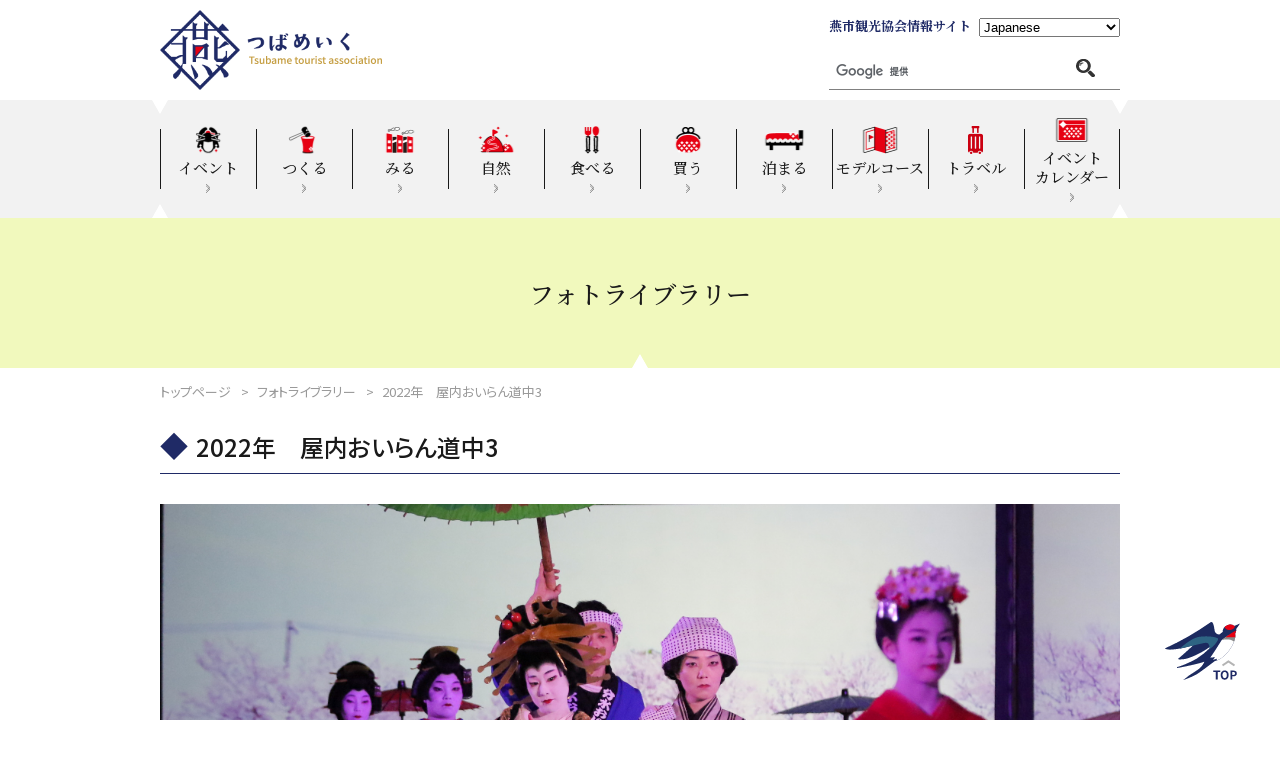

--- FILE ---
content_type: text/html; charset=UTF-8
request_url: https://tsubame-kankou.jp/photo_library/oiran_overall3/
body_size: 9005
content:
<!DOCTYPE html>
<html lang="ja">
<head>

<!-- google analytics old -->
<script>
  (function(i,s,o,g,r,a,m){i['GoogleAnalyticsObject']=r;i[r]=i[r]||function(){
  (i[r].q=i[r].q||[]).push(arguments)},i[r].l=1*new Date();a=s.createElement(o),
  m=s.getElementsByTagName(o)[0];a.async=1;a.src=g;m.parentNode.insertBefore(a,m)
  })(window,document,'script','https://www.google-analytics.com/analytics.js','ga');

  ga('create', 'UA-99764663-1', 'auto');
  ga('send', 'pageview');

</script>
<!-- google analytics new -->
<!-- Global site tag (gtag.js) - Google Analytics -->
<script async src="https://www.googletagmanager.com/gtag/js?id=UA-90090184-25"></script>
<script>
  window.dataLayer = window.dataLayer || [];
  function gtag(){dataLayer.push(arguments);}
  gtag('js', new Date());

  gtag('config', 'UA-90090184-25');
</script>
<!-- google analytics -->

<meta charset="utf-8">
<meta name="viewport" content="width=device-width">
<meta name="format-detection" content="telephone=no">
<meta name="author" content="">
<meta name="keywords" content="">
<meta name="description" content="">


<link rel="canonical" href="https://tsubame-kankou.jp/">

<title>2022年　屋内おいらん道中3 | 新潟県燕市の観光スポット情報なら燕市観光協会</title>





<!-- Favocon/Apple Touch Icon -->
<link rel="shortcut icon" href="https://tsubame-kankou.jp/wordpress/wp-content/themes/fifteen_child/intheme/2025/img/common/favicon.ico" type="image/x-icon">
<!-- //Favocon/Apple Touch Icon -->



<meta property="og:locale" content="ja_JP">
<meta property="og:site_name" content="新潟県燕市の観光スポット情報なら燕市観光協会">
<meta property="og:title" content="新潟県燕市の観光スポット情報なら燕市観光協会">
<meta property="og:description" content="">
<meta property="og:url" content="https://tsubame-kankou.jp">
<meta property="og:type" content="website">
<meta property="og:image" content="https://tsubame-kankou.jp/wordpress/wp-content/themes/fifteen_child/intheme/img/common/ogp.jpg">
<meta name="twitter:card" content="summary_large_image">

<script type="application/ld+json">
{
	"@context" : "https://schema.org",
	"@type" : "WebSite",
	"name" : "新潟県燕市の観光スポット情報なら燕市観光協会",
	"alternateName" : "新潟県燕市の観光スポット情報なら燕市観光協会",
	"url" : "https://tsubame-kankou.jp"
}
</script>

    <!-- リキャプチャ -->
    <script src="https://www.google.com/recaptcha/api.js" async defer></script>
<script>
  function validateRecaptcha ( code ) {
    if ( !!code ) {
      var form = document.querySelector(".recaptcha");
      form.removeAttribute('disabled');
    }
  }
</script>



<script>(function(html){html.className = html.className.replace(/\bno-js\b/,'js')})(document.documentElement);</script>
<meta name='robots' content='max-image-preview:large' />
<link rel='dns-prefetch' href='//maxcdn.bootstrapcdn.com' />
<link rel='dns-prefetch' href='//fonts.googleapis.com' />
<link href='https://fonts.gstatic.com' crossorigin rel='preconnect' />
<link rel="alternate" type="application/rss+xml" title="新潟県燕市の観光スポット情報なら燕市観光協会 &raquo; フィード" href="https://tsubame-kankou.jp/feed/" />
<link rel="alternate" type="application/rss+xml" title="新潟県燕市の観光スポット情報なら燕市観光協会 &raquo; コメントフィード" href="https://tsubame-kankou.jp/comments/feed/" />
<link rel="alternate" title="oEmbed (JSON)" type="application/json+oembed" href="https://tsubame-kankou.jp/wp-json/oembed/1.0/embed?url=https%3A%2F%2Ftsubame-kankou.jp%2Fphoto_library%2Foiran_overall3%2F" />
<link rel="alternate" title="oEmbed (XML)" type="text/xml+oembed" href="https://tsubame-kankou.jp/wp-json/oembed/1.0/embed?url=https%3A%2F%2Ftsubame-kankou.jp%2Fphoto_library%2Foiran_overall3%2F&#038;format=xml" />
<style id='wp-img-auto-sizes-contain-inline-css' type='text/css'>
img:is([sizes=auto i],[sizes^="auto," i]){contain-intrinsic-size:3000px 1500px}
/*# sourceURL=wp-img-auto-sizes-contain-inline-css */
</style>
<style id='wp-emoji-styles-inline-css' type='text/css'>

	img.wp-smiley, img.emoji {
		display: inline !important;
		border: none !important;
		box-shadow: none !important;
		height: 1em !important;
		width: 1em !important;
		margin: 0 0.07em !important;
		vertical-align: -0.1em !important;
		background: none !important;
		padding: 0 !important;
	}
/*# sourceURL=wp-emoji-styles-inline-css */
</style>
<style id='classic-theme-styles-inline-css' type='text/css'>
/*! This file is auto-generated */
.wp-block-button__link{color:#fff;background-color:#32373c;border-radius:9999px;box-shadow:none;text-decoration:none;padding:calc(.667em + 2px) calc(1.333em + 2px);font-size:1.125em}.wp-block-file__button{background:#32373c;color:#fff;text-decoration:none}
/*# sourceURL=/wp-includes/css/classic-themes.min.css */
</style>
<link rel='stylesheet' id='sb_instagram_styles-css' href='https://tsubame-kankou.jp/wordpress/wp-content/plugins/instagram-feed/css/sb-instagram.min.css?ver=1.5.1' type='text/css' media='all' />
<link rel='stylesheet' id='sb-font-awesome-css' href='https://maxcdn.bootstrapcdn.com/font-awesome/4.7.0/css/font-awesome.min.css' type='text/css' media='all' />
<link rel='stylesheet' id='twentyfifteen-fonts-css' href='https://fonts.googleapis.com/css?family=Noto+Sans%3A400italic%2C700italic%2C400%2C700%7CNoto+Serif%3A400italic%2C700italic%2C400%2C700%7CInconsolata%3A400%2C700&#038;subset=latin%2Clatin-ext' type='text/css' media='all' />
<link rel='stylesheet' id='genericons-css' href='https://tsubame-kankou.jp/wordpress/wp-content/themes/twentyfifteen/genericons/genericons.css?ver=3.2' type='text/css' media='all' />
<link rel='stylesheet' id='twentyfifteen-style-css' href='https://tsubame-kankou.jp/wordpress/wp-content/themes/fifteen_child/intheme/style.css?ver=6.9' type='text/css' media='all' />
<script type="text/javascript" src="https://tsubame-kankou.jp/wordpress/wp-includes/js/jquery/jquery.min.js?ver=3.7.1" id="jquery-core-js"></script>
<script type="text/javascript" src="https://tsubame-kankou.jp/wordpress/wp-includes/js/jquery/jquery-migrate.min.js?ver=3.4.1" id="jquery-migrate-js"></script>
<link rel="https://api.w.org/" href="https://tsubame-kankou.jp/wp-json/" /><link rel="EditURI" type="application/rsd+xml" title="RSD" href="https://tsubame-kankou.jp/wordpress/xmlrpc.php?rsd" />
<meta name="generator" content="WordPress 6.9" />
<link rel="canonical" href="https://tsubame-kankou.jp/photo_library/oiran_overall3/" />
<link rel='shortlink' href='https://tsubame-kankou.jp/?p=10903' />




<link rel="preconnect" href="https://fonts.googleapis.com">
<link rel="preconnect" href="https://fonts.gstatic.com" crossorigin>
<link href="https://fonts.googleapis.com/css2?family=Noto+Sans+JP:wght@100..900&family=Noto+Serif+JP:wght@200..900&display=swap" rel="stylesheet">



<link rel="stylesheet" href="https://tsubame-kankou.jp/wordpress/wp-content/themes/fifteen_child/intheme/2025/css/style.css?1767940028">
<link rel="stylesheet" href="https://tsubame-kankou.jp/wordpress/wp-content/themes/fifteen_child/intheme/2025/css/utility.css?1765965915">






















<link rel="stylesheet" href="https://tsubame-kankou.jp/wordpress/wp-content/themes/fifteen_child/intheme/2025/css/photo_library.css?1764908004">






<link rel="stylesheet" href="https://cdn.jsdelivr.net/npm/swiper@11/swiper-bundle.min.css">
<link rel="stylesheet" href="https://cdnjs.cloudflare.com/ajax/libs/slick-carousel/1.9.0/slick-theme.min.css">
<link rel="stylesheet" href="https://cdnjs.cloudflare.com/ajax/libs/slick-carousel/1.9.0/slick.min.css">



<style id='global-styles-inline-css' type='text/css'>
:root{--wp--preset--aspect-ratio--square: 1;--wp--preset--aspect-ratio--4-3: 4/3;--wp--preset--aspect-ratio--3-4: 3/4;--wp--preset--aspect-ratio--3-2: 3/2;--wp--preset--aspect-ratio--2-3: 2/3;--wp--preset--aspect-ratio--16-9: 16/9;--wp--preset--aspect-ratio--9-16: 9/16;--wp--preset--color--black: #000000;--wp--preset--color--cyan-bluish-gray: #abb8c3;--wp--preset--color--white: #ffffff;--wp--preset--color--pale-pink: #f78da7;--wp--preset--color--vivid-red: #cf2e2e;--wp--preset--color--luminous-vivid-orange: #ff6900;--wp--preset--color--luminous-vivid-amber: #fcb900;--wp--preset--color--light-green-cyan: #7bdcb5;--wp--preset--color--vivid-green-cyan: #00d084;--wp--preset--color--pale-cyan-blue: #8ed1fc;--wp--preset--color--vivid-cyan-blue: #0693e3;--wp--preset--color--vivid-purple: #9b51e0;--wp--preset--gradient--vivid-cyan-blue-to-vivid-purple: linear-gradient(135deg,rgb(6,147,227) 0%,rgb(155,81,224) 100%);--wp--preset--gradient--light-green-cyan-to-vivid-green-cyan: linear-gradient(135deg,rgb(122,220,180) 0%,rgb(0,208,130) 100%);--wp--preset--gradient--luminous-vivid-amber-to-luminous-vivid-orange: linear-gradient(135deg,rgb(252,185,0) 0%,rgb(255,105,0) 100%);--wp--preset--gradient--luminous-vivid-orange-to-vivid-red: linear-gradient(135deg,rgb(255,105,0) 0%,rgb(207,46,46) 100%);--wp--preset--gradient--very-light-gray-to-cyan-bluish-gray: linear-gradient(135deg,rgb(238,238,238) 0%,rgb(169,184,195) 100%);--wp--preset--gradient--cool-to-warm-spectrum: linear-gradient(135deg,rgb(74,234,220) 0%,rgb(151,120,209) 20%,rgb(207,42,186) 40%,rgb(238,44,130) 60%,rgb(251,105,98) 80%,rgb(254,248,76) 100%);--wp--preset--gradient--blush-light-purple: linear-gradient(135deg,rgb(255,206,236) 0%,rgb(152,150,240) 100%);--wp--preset--gradient--blush-bordeaux: linear-gradient(135deg,rgb(254,205,165) 0%,rgb(254,45,45) 50%,rgb(107,0,62) 100%);--wp--preset--gradient--luminous-dusk: linear-gradient(135deg,rgb(255,203,112) 0%,rgb(199,81,192) 50%,rgb(65,88,208) 100%);--wp--preset--gradient--pale-ocean: linear-gradient(135deg,rgb(255,245,203) 0%,rgb(182,227,212) 50%,rgb(51,167,181) 100%);--wp--preset--gradient--electric-grass: linear-gradient(135deg,rgb(202,248,128) 0%,rgb(113,206,126) 100%);--wp--preset--gradient--midnight: linear-gradient(135deg,rgb(2,3,129) 0%,rgb(40,116,252) 100%);--wp--preset--font-size--small: 13px;--wp--preset--font-size--medium: 20px;--wp--preset--font-size--large: 36px;--wp--preset--font-size--x-large: 42px;--wp--preset--spacing--20: 0.44rem;--wp--preset--spacing--30: 0.67rem;--wp--preset--spacing--40: 1rem;--wp--preset--spacing--50: 1.5rem;--wp--preset--spacing--60: 2.25rem;--wp--preset--spacing--70: 3.38rem;--wp--preset--spacing--80: 5.06rem;--wp--preset--shadow--natural: 6px 6px 9px rgba(0, 0, 0, 0.2);--wp--preset--shadow--deep: 12px 12px 50px rgba(0, 0, 0, 0.4);--wp--preset--shadow--sharp: 6px 6px 0px rgba(0, 0, 0, 0.2);--wp--preset--shadow--outlined: 6px 6px 0px -3px rgb(255, 255, 255), 6px 6px rgb(0, 0, 0);--wp--preset--shadow--crisp: 6px 6px 0px rgb(0, 0, 0);}:where(.is-layout-flex){gap: 0.5em;}:where(.is-layout-grid){gap: 0.5em;}body .is-layout-flex{display: flex;}.is-layout-flex{flex-wrap: wrap;align-items: center;}.is-layout-flex > :is(*, div){margin: 0;}body .is-layout-grid{display: grid;}.is-layout-grid > :is(*, div){margin: 0;}:where(.wp-block-columns.is-layout-flex){gap: 2em;}:where(.wp-block-columns.is-layout-grid){gap: 2em;}:where(.wp-block-post-template.is-layout-flex){gap: 1.25em;}:where(.wp-block-post-template.is-layout-grid){gap: 1.25em;}.has-black-color{color: var(--wp--preset--color--black) !important;}.has-cyan-bluish-gray-color{color: var(--wp--preset--color--cyan-bluish-gray) !important;}.has-white-color{color: var(--wp--preset--color--white) !important;}.has-pale-pink-color{color: var(--wp--preset--color--pale-pink) !important;}.has-vivid-red-color{color: var(--wp--preset--color--vivid-red) !important;}.has-luminous-vivid-orange-color{color: var(--wp--preset--color--luminous-vivid-orange) !important;}.has-luminous-vivid-amber-color{color: var(--wp--preset--color--luminous-vivid-amber) !important;}.has-light-green-cyan-color{color: var(--wp--preset--color--light-green-cyan) !important;}.has-vivid-green-cyan-color{color: var(--wp--preset--color--vivid-green-cyan) !important;}.has-pale-cyan-blue-color{color: var(--wp--preset--color--pale-cyan-blue) !important;}.has-vivid-cyan-blue-color{color: var(--wp--preset--color--vivid-cyan-blue) !important;}.has-vivid-purple-color{color: var(--wp--preset--color--vivid-purple) !important;}.has-black-background-color{background-color: var(--wp--preset--color--black) !important;}.has-cyan-bluish-gray-background-color{background-color: var(--wp--preset--color--cyan-bluish-gray) !important;}.has-white-background-color{background-color: var(--wp--preset--color--white) !important;}.has-pale-pink-background-color{background-color: var(--wp--preset--color--pale-pink) !important;}.has-vivid-red-background-color{background-color: var(--wp--preset--color--vivid-red) !important;}.has-luminous-vivid-orange-background-color{background-color: var(--wp--preset--color--luminous-vivid-orange) !important;}.has-luminous-vivid-amber-background-color{background-color: var(--wp--preset--color--luminous-vivid-amber) !important;}.has-light-green-cyan-background-color{background-color: var(--wp--preset--color--light-green-cyan) !important;}.has-vivid-green-cyan-background-color{background-color: var(--wp--preset--color--vivid-green-cyan) !important;}.has-pale-cyan-blue-background-color{background-color: var(--wp--preset--color--pale-cyan-blue) !important;}.has-vivid-cyan-blue-background-color{background-color: var(--wp--preset--color--vivid-cyan-blue) !important;}.has-vivid-purple-background-color{background-color: var(--wp--preset--color--vivid-purple) !important;}.has-black-border-color{border-color: var(--wp--preset--color--black) !important;}.has-cyan-bluish-gray-border-color{border-color: var(--wp--preset--color--cyan-bluish-gray) !important;}.has-white-border-color{border-color: var(--wp--preset--color--white) !important;}.has-pale-pink-border-color{border-color: var(--wp--preset--color--pale-pink) !important;}.has-vivid-red-border-color{border-color: var(--wp--preset--color--vivid-red) !important;}.has-luminous-vivid-orange-border-color{border-color: var(--wp--preset--color--luminous-vivid-orange) !important;}.has-luminous-vivid-amber-border-color{border-color: var(--wp--preset--color--luminous-vivid-amber) !important;}.has-light-green-cyan-border-color{border-color: var(--wp--preset--color--light-green-cyan) !important;}.has-vivid-green-cyan-border-color{border-color: var(--wp--preset--color--vivid-green-cyan) !important;}.has-pale-cyan-blue-border-color{border-color: var(--wp--preset--color--pale-cyan-blue) !important;}.has-vivid-cyan-blue-border-color{border-color: var(--wp--preset--color--vivid-cyan-blue) !important;}.has-vivid-purple-border-color{border-color: var(--wp--preset--color--vivid-purple) !important;}.has-vivid-cyan-blue-to-vivid-purple-gradient-background{background: var(--wp--preset--gradient--vivid-cyan-blue-to-vivid-purple) !important;}.has-light-green-cyan-to-vivid-green-cyan-gradient-background{background: var(--wp--preset--gradient--light-green-cyan-to-vivid-green-cyan) !important;}.has-luminous-vivid-amber-to-luminous-vivid-orange-gradient-background{background: var(--wp--preset--gradient--luminous-vivid-amber-to-luminous-vivid-orange) !important;}.has-luminous-vivid-orange-to-vivid-red-gradient-background{background: var(--wp--preset--gradient--luminous-vivid-orange-to-vivid-red) !important;}.has-very-light-gray-to-cyan-bluish-gray-gradient-background{background: var(--wp--preset--gradient--very-light-gray-to-cyan-bluish-gray) !important;}.has-cool-to-warm-spectrum-gradient-background{background: var(--wp--preset--gradient--cool-to-warm-spectrum) !important;}.has-blush-light-purple-gradient-background{background: var(--wp--preset--gradient--blush-light-purple) !important;}.has-blush-bordeaux-gradient-background{background: var(--wp--preset--gradient--blush-bordeaux) !important;}.has-luminous-dusk-gradient-background{background: var(--wp--preset--gradient--luminous-dusk) !important;}.has-pale-ocean-gradient-background{background: var(--wp--preset--gradient--pale-ocean) !important;}.has-electric-grass-gradient-background{background: var(--wp--preset--gradient--electric-grass) !important;}.has-midnight-gradient-background{background: var(--wp--preset--gradient--midnight) !important;}.has-small-font-size{font-size: var(--wp--preset--font-size--small) !important;}.has-medium-font-size{font-size: var(--wp--preset--font-size--medium) !important;}.has-large-font-size{font-size: var(--wp--preset--font-size--large) !important;}.has-x-large-font-size{font-size: var(--wp--preset--font-size--x-large) !important;}
/*# sourceURL=global-styles-inline-css */
</style>
</head>
<body class="is-single is-photo_library">



<div id="container">




<div class="l-contents">



<div class="l-header">
<div class="c-wrap">

	<div class="l-header__logo">
		<h1 class="logo"><a href="https://tsubame-kankou.jp/"><img src="https://tsubame-kankou.jp/wordpress/wp-content/themes/fifteen_child/intheme/2025/img/common/logo.png" width="223" height="80" alt="つばめいく"></a></h1>
	</div><!-- /.l-header__logo -->

	<div class="l-header__action">
		<div class="language">
			<p class="title">燕市観光協会情報サイト</p>
			<div class="choice">
				<div class="gtranslate_wrapper"></div>
				<script>window.gtranslateSettings = {"default_language":"ja","languages":["ja","en","zh-TW","zh-CN"],"wrapper_selector":".gtranslate_wrapper","select_language_label":"Language"}</script>
				<script src="https://cdn.gtranslate.net/widgets/latest/dropdown.js" defer></script>
			</div>
		</div><!-- /.language -->
		<div class="search">
			<script>
			  (function() {
			    var cx = '003540246823426988718:apxdwoysurg';
			    var gcse = document.createElement('script');
			    gcse.type = 'text/javascript';
			    gcse.async = true;
			    gcse.src = 'https://cse.google.com/cse.js?cx=' + cx;
			    var s = document.getElementsByTagName('script')[0];
			    s.parentNode.insertBefore(gcse, s);
			  })();
			</script>
			<gcse:search></gcse:search>
		</div><!-- /.search -->
	</div><!-- /.l-header__action -->

</div>
</div><!-- /.l-header -->



<div class="l-nav">
<div class="c-wrap">

	<p class="l-nav__trigger sp-only">メニューを開く</p>

	<div class="l-nav__content">
		<ul>
			<li><a href="https://tsubame-kankou.jp/events/">
				<div class="icon"><img src="https://tsubame-kankou.jp/wordpress/wp-content/themes/fifteen_child/intheme/2025/img/common/nav_icon1.png" width="42" height="28" alt=""></div>
				<p class="title">イベント</p>
			</a></li>
			<li><a href="https://tsubame-kankou.jp/activity/">
				<div class="icon"><img src="https://tsubame-kankou.jp/wordpress/wp-content/themes/fifteen_child/intheme/2025/img/common/nav_icon2.png" width="42" height="28" alt=""></div>
				<p class="title">つくる</p>
			</a></li>
			<li><a href="https://tsubame-kankou.jp/seeing/">
				<div class="icon"><img src="https://tsubame-kankou.jp/wordpress/wp-content/themes/fifteen_child/intheme/2025/img/common/nav_icon3.png" width="42" height="28" alt=""></div>
				<p class="title">みる</p>
			</a></li>
			<li><a href="https://tsubame-kankou.jp/nature/">
				<div class="icon"><img src="https://tsubame-kankou.jp/wordpress/wp-content/themes/fifteen_child/intheme/2025/img/common/nav_icon4.png" width="42" height="28" alt=""></div>
				<p class="title">自然</p>
			</a></li>
			<li><a href="https://tsubame-kankou.jp/buy_eat/#sec02">
				<div class="icon"><img src="https://tsubame-kankou.jp/wordpress/wp-content/themes/fifteen_child/intheme/2025/img/common/nav_icon5.png" width="42" height="28" alt=""></div>
				<p class="title">食べる</p>
			</a></li>
			<li><a href="https://tsubame-kankou.jp/buy/">
				<div class="icon"><img src="https://tsubame-kankou.jp/wordpress/wp-content/themes/fifteen_child/intheme/2025/img/common/nav_icon6.png" width="42" height="28" alt=""></div>
				<p class="title">買う</p>
			</a></li>
			<li><a href="https://tsubame-kankou.jp/stay/">
				<div class="icon"><img src="https://tsubame-kankou.jp/wordpress/wp-content/themes/fifteen_child/intheme/2025/img/common/nav_icon7.png" width="42" height="28" alt=""></div>
				<p class="title">泊まる</p>
			</a></li>
			<li><a href="https://tsubame-kankou.jp/model_course/">
				<div class="icon"><img src="https://tsubame-kankou.jp/wordpress/wp-content/themes/fifteen_child/intheme/2025/img/common/nav_icon8.png" width="42" height="28" alt=""></div>
				<p class="title">モデルコース</p>
			</a></li>
			<li class="travel"><a href="https://tsubame-kankou.jp/travel/">
				<div class="icon"><img src="https://tsubame-kankou.jp/wordpress/wp-content/themes/fifteen_child/intheme/2025/img/common/nav_icon10.png" width="42" height="28" alt=""></div>
				<p class="title">トラベル</p>
			</a></li>
			<li class="calendar"><a href="https://tsubame-kankou.jp/calendar/">
				<div class="icon"><img src="https://tsubame-kankou.jp/wordpress/wp-content/themes/fifteen_child/intheme/2025/img/common/nav_icon9.png" width="42" height="28" alt=""></div>
				<p class="title">イベント<br class="pc-only">カレンダー</p>
			</a></li>
		</ul>
	</div><!-- /.l-nav__content -->

</div>
</div><!-- /.l-nav -->

<div class="l-pagetitle">

	<h2 class="h">フォトライブラリー</h2>

</div><!-- /.l-pagetitle -->


<ol class="l-breadcrumb c-wrap">
	<li><a href="https://tsubame-kankou.jp/">トップページ</a></li>
	<li><a href="https://tsubame-kankou.jp/photo_library/">フォトライブラリー</a></li>
	<li>2022年　屋内おいらん道中3</li>
</ol><!-- /.l-breadcrumb -->



<div class="p-photo-detail c-wrap">



	<div class="p-photo-detail__content">

				<div class="c-title2">
			<h3 class="h">2022年　屋内おいらん道中3</h3>
		</div>

		<div class="photo">
			<img src="https://tsubame-kankou.jp/wordpress/wp-content/uploads/2023/06/oiran_overall3-1.jpg" alt="">
		</div>

		<div class="c-btn3">
			<a class="w380 l" href="javascript:void(0)" onclick="file_download('10903','https://tsubame-kankou.jp/wordpress/wp-content/uploads/2023/06/oiran_overall3-1.jpg', '2022年　屋内おいらん道中3')"><span class="noicon">ダウンロード</span></a>
		</div>

		<ul class="detail">
			<li class="download"><div id="download_count">0</div></li>
			<li class="size">2515 × 1677 px</li>
			<li class="tag"><a href="https://tsubame-kankou.jp/photo_library_category/oirandouchu">おいらん道中</a></li>
		</ul>
		
	</div><!-- /.p-photo-detail__content -->


	<div class="p-photo__search">
		<h4 class="h">カテゴリから検索</h4>
		<ul class="link">
						<li><a href="https://tsubame-kankou.jp/photo_library_category/kugami_ryokan/"><span>国上・良寛</span></a></li>
						<li><a href="https://tsubame-kankou.jp/photo_library_category/shuten-doji_procession/"><span>酒呑童子行列</span></a></li>
						<li><a href="https://tsubame-kankou.jp/photo_library_category/history_museum/"><span>燕市産業史料館関連</span></a></li>
						<li><a href="https://tsubame-kankou.jp/photo_library_category/sakuranamiki/"><span>桜並木</span></a></li>
						<li><a href="https://tsubame-kankou.jp/photo_library_category/oirandouchu/"><span>おいらん道中</span></a></li>
						<li><a href="https://tsubame-kankou.jp/photo_library_category/sakura_fes/"><span>さくらフェス</span></a></li>
						<li><a href="https://tsubame-kankou.jp/photo_library_category/oirandocyu_historical-pictures/"><span>おいらん道中歴史写真</span></a></li>
					</ul>
	</div><!-- /.p-photo__search -->

	<div class="c-btn3">
		<a href="https://tsubame-kankou.jp/photo_library/"><span class="noicon">一覧に戻る</span></a>
	</div>


</div><!-- /.p-photo-->


<script src="https://ajax.googleapis.com/ajax/libs/jquery/3.5.1/jquery.min.js"></script>
<script language="javascript">
function file_download(ID, filePath, fileName){
	$.getScript( '../../wordpress/wp-content/themes/fifteen_child/intheme/acpb/file_download.php?ID=' + ID + '&filePath=' + filePath + '&fileName=' + fileName,  function(){ callback(val); })
}

function callback(val){
	var filePath		= val.filePath;
	var fileName 		= val.fileName;
	var download_count 	= val.download_count;
	
	var link = document.createElement('a');
	link.download = fileName;
	link.href = filePath;
	link.click();
	
	document.getElementById('download_count').innerText = download_count;
}

</script>


</div><!-- /.l-contents -->



<div class="l-footer">
<div class="c-wrap">

	<div class="l-footer__menu">
		<ul>
			<li><a href="https://tsubame-kankou.jp/events/"><span>イベント</span></a></li>
			<li><a href="https://tsubame-kankou.jp/model_course/"><span>モデルコース</span></a></li>
			<li><a href="https://tsubame-kankou.jp/activity/"><span>つくる</span></a></li>
			<li><a href="https://tsubame-kankou.jp/seeing/"><span>みる</span></a></li>
			<li><a href="https://tsubame-kankou.jp/nature/"><span>自然</span></a></li>
			<li><a href="https://tsubame-kankou.jp/buy_eat/#sec02"><span>食べる</span></a></li>
			<li><a href="https://tsubame-kankou.jp/buy_eat/#sec01"><span>買う</span></a></li>
			<li><a href="https://tsubame-kankou.jp/stay/"><span>泊まる</span></a></li>
			<li><a href="https://tsubame-kankou.jp/calendar/"><span>イベントカレンダー</span></a></li>
		</ul>
	</div><!-- /.l-footer__menu -->

	<div class="l-footer__content">
		<div class="block1">
			<h1 class="logo">
				<a href="https://tsubame-kankou.jp/">
					<img src="https://tsubame-kankou.jp/wordpress/wp-content/themes/fifteen_child/intheme/2025/img/common/logo_2.png" width="120" height="154" alt="燕市観光協会">
					<span>一般社団法人燕市観光協会</span>
				</a>
			</h1>
			<ul class="sns">
				<li><a href="https://x.com/tsubamekanko" target="_blank"><img src="https://tsubame-kankou.jp/wordpress/wp-content/themes/fifteen_child/intheme/2025/img/common/sns_icon-x.svg" width="65" height="65" alt="X"></a></li>
				<li><a href="https://www.instagram.com/tsubamecity_trip/" target="_blank"><img src="https://tsubame-kankou.jp/wordpress/wp-content/themes/fifteen_child/intheme/2025/img/common/sns_icon-instagram.svg" width="65" height="65" alt="Instagram"></a></li>
				<li><a href="https://www.facebook.com/p/%E4%B8%80%E8%88%AC%E7%A4%BE%E5%9B%A3%E6%B3%95%E4%BA%BA%E7%87%95%E5%B8%82%E8%A6%B3%E5%85%89%E5%8D%94%E4%BC%9A-100071806445437/?locale=ja_JP" target="_blank"><img src="https://tsubame-kankou.jp/wordpress/wp-content/themes/fifteen_child/intheme/2025/img/common/sns_icon-facebook.svg" width="65" height="65" alt="Facebook"></a></li>
				<li><a href="https://www.youtube.com/@%E4%B8%80%E7%A4%BE%E7%87%95%E5%B8%82%E8%A6%B3%E5%85%89%E5%8D%94%E4%BC%9A" target="_blank"><img src="https://tsubame-kankou.jp/wordpress/wp-content/themes/fifteen_child/intheme/2025/img/common/sns_icon-youtube.svg" width="65" height="65" alt="YouTube"></a></li>
			</ul>
		</div><!-- /.block1 -->
		<div class="info">
			<p class="address">〒959-1263 新潟県燕市大曲4330-1<br class="sp-only">（燕市産業史料館内）<br>
			TEL.0256-64-7630　　FAX.0256-64-7638</p>
			<div class="reception">
				<p>[観光案内窓口営業日]<br>
				月曜日（祝日の際は翌日）・年末年始を除く<br class="sp-only">9時00分～16時30分</p>
				<p>[事務局営業日]<br>
				月曜日（祝日の際は翌日）及び年末年始を除く<br class="sp-only">8時30分～17時00分</p>
			</div>
		</div><!-- /.info -->
		<div class="contact">
			<div class="btn">
				<a href="https://tsubame-kankou.jp/contact/">お問い合わせフォーム</a>
			</div>
			<div class="link">
				<a href="https://tsubame-kankou.jp/policy/">プライバシーポリシー・サイトポリシー</a>
			</div>
			<div class="copyright"><small>© 2025 Tsubame City Tourist Association All Rights Reserved.</small></div>
		</div>
	</div><!-- /.l-footer__content -->

</div>
</div><!-- /.l-footer -->



<div class="l-pagetop">
	<a href="#container"><img src="https://tsubame-kankou.jp/wordpress/wp-content/themes/fifteen_child/intheme/2025/img/common/pagetop.svg" width="75" height="57" alt="TOP"></a>
</div><!-- /.l-pagetop -->



</div><!-- /#container -->




<script src="https://ajax.googleapis.com/ajax/libs/jquery/3.7.1/jquery.min.js"></script>
<script src="https://cdn.jsdelivr.net/npm/swiper@11/swiper-bundle.min.js"></script>
<script src="https://cdn.jsdelivr.net/npm/slick-carousel@1.8.1/slick/slick.min.js"></script>


<script src="https://tsubame-kankou.jp/wordpress/wp-content/themes/fifteen_child/intheme/2025/js/script.js?1764841525"></script>


<script type="speculationrules">
{"prefetch":[{"source":"document","where":{"and":[{"href_matches":"/*"},{"not":{"href_matches":["/wordpress/wp-*.php","/wordpress/wp-admin/*","/wordpress/wp-content/uploads/*","/wordpress/wp-content/*","/wordpress/wp-content/plugins/*","/wordpress/wp-content/themes/fifteen_child/intheme/*","/wordpress/wp-content/themes/twentyfifteen/*","/*\\?(.+)"]}},{"not":{"selector_matches":"a[rel~=\"nofollow\"]"}},{"not":{"selector_matches":".no-prefetch, .no-prefetch a"}}]},"eagerness":"conservative"}]}
</script>
<script type="text/javascript" id="sb_instagram_scripts-js-extra">
/* <![CDATA[ */
var sb_instagram_js_options = {"sb_instagram_at":"6713788046.3a81a9f.b6b9e2ddb58f46629e09c89ae29b3764"};
//# sourceURL=sb_instagram_scripts-js-extra
/* ]]> */
</script>
<script type="text/javascript" src="https://tsubame-kankou.jp/wordpress/wp-content/plugins/instagram-feed/js/sb-instagram.min.js?ver=1.5.1" id="sb_instagram_scripts-js"></script>
<script type="text/javascript" src="https://tsubame-kankou.jp/wordpress/wp-content/themes/twentyfifteen/js/skip-link-focus-fix.js?ver=20141010" id="twentyfifteen-skip-link-focus-fix-js"></script>
<script type="text/javascript" id="twentyfifteen-script-js-extra">
/* <![CDATA[ */
var screenReaderText = {"expand":"\u003Cspan class=\"screen-reader-text\"\u003E\u30b5\u30d6\u30e1\u30cb\u30e5\u30fc\u3092\u5c55\u958b\u003C/span\u003E","collapse":"\u003Cspan class=\"screen-reader-text\"\u003E\u30b5\u30d6\u30e1\u30cb\u30e5\u30fc\u3092\u9589\u3058\u308b\u003C/span\u003E"};
//# sourceURL=twentyfifteen-script-js-extra
/* ]]> */
</script>
<script type="text/javascript" src="https://tsubame-kankou.jp/wordpress/wp-content/themes/twentyfifteen/js/functions.js?ver=20150330" id="twentyfifteen-script-js"></script>
<script id="wp-emoji-settings" type="application/json">
{"baseUrl":"https://s.w.org/images/core/emoji/17.0.2/72x72/","ext":".png","svgUrl":"https://s.w.org/images/core/emoji/17.0.2/svg/","svgExt":".svg","source":{"concatemoji":"https://tsubame-kankou.jp/wordpress/wp-includes/js/wp-emoji-release.min.js?ver=6.9"}}
</script>
<script type="module">
/* <![CDATA[ */
/*! This file is auto-generated */
const a=JSON.parse(document.getElementById("wp-emoji-settings").textContent),o=(window._wpemojiSettings=a,"wpEmojiSettingsSupports"),s=["flag","emoji"];function i(e){try{var t={supportTests:e,timestamp:(new Date).valueOf()};sessionStorage.setItem(o,JSON.stringify(t))}catch(e){}}function c(e,t,n){e.clearRect(0,0,e.canvas.width,e.canvas.height),e.fillText(t,0,0);t=new Uint32Array(e.getImageData(0,0,e.canvas.width,e.canvas.height).data);e.clearRect(0,0,e.canvas.width,e.canvas.height),e.fillText(n,0,0);const a=new Uint32Array(e.getImageData(0,0,e.canvas.width,e.canvas.height).data);return t.every((e,t)=>e===a[t])}function p(e,t){e.clearRect(0,0,e.canvas.width,e.canvas.height),e.fillText(t,0,0);var n=e.getImageData(16,16,1,1);for(let e=0;e<n.data.length;e++)if(0!==n.data[e])return!1;return!0}function u(e,t,n,a){switch(t){case"flag":return n(e,"\ud83c\udff3\ufe0f\u200d\u26a7\ufe0f","\ud83c\udff3\ufe0f\u200b\u26a7\ufe0f")?!1:!n(e,"\ud83c\udde8\ud83c\uddf6","\ud83c\udde8\u200b\ud83c\uddf6")&&!n(e,"\ud83c\udff4\udb40\udc67\udb40\udc62\udb40\udc65\udb40\udc6e\udb40\udc67\udb40\udc7f","\ud83c\udff4\u200b\udb40\udc67\u200b\udb40\udc62\u200b\udb40\udc65\u200b\udb40\udc6e\u200b\udb40\udc67\u200b\udb40\udc7f");case"emoji":return!a(e,"\ud83e\u1fac8")}return!1}function f(e,t,n,a){let r;const o=(r="undefined"!=typeof WorkerGlobalScope&&self instanceof WorkerGlobalScope?new OffscreenCanvas(300,150):document.createElement("canvas")).getContext("2d",{willReadFrequently:!0}),s=(o.textBaseline="top",o.font="600 32px Arial",{});return e.forEach(e=>{s[e]=t(o,e,n,a)}),s}function r(e){var t=document.createElement("script");t.src=e,t.defer=!0,document.head.appendChild(t)}a.supports={everything:!0,everythingExceptFlag:!0},new Promise(t=>{let n=function(){try{var e=JSON.parse(sessionStorage.getItem(o));if("object"==typeof e&&"number"==typeof e.timestamp&&(new Date).valueOf()<e.timestamp+604800&&"object"==typeof e.supportTests)return e.supportTests}catch(e){}return null}();if(!n){if("undefined"!=typeof Worker&&"undefined"!=typeof OffscreenCanvas&&"undefined"!=typeof URL&&URL.createObjectURL&&"undefined"!=typeof Blob)try{var e="postMessage("+f.toString()+"("+[JSON.stringify(s),u.toString(),c.toString(),p.toString()].join(",")+"));",a=new Blob([e],{type:"text/javascript"});const r=new Worker(URL.createObjectURL(a),{name:"wpTestEmojiSupports"});return void(r.onmessage=e=>{i(n=e.data),r.terminate(),t(n)})}catch(e){}i(n=f(s,u,c,p))}t(n)}).then(e=>{for(const n in e)a.supports[n]=e[n],a.supports.everything=a.supports.everything&&a.supports[n],"flag"!==n&&(a.supports.everythingExceptFlag=a.supports.everythingExceptFlag&&a.supports[n]);var t;a.supports.everythingExceptFlag=a.supports.everythingExceptFlag&&!a.supports.flag,a.supports.everything||((t=a.source||{}).concatemoji?r(t.concatemoji):t.wpemoji&&t.twemoji&&(r(t.twemoji),r(t.wpemoji)))});
//# sourceURL=https://tsubame-kankou.jp/wordpress/wp-includes/js/wp-emoji-loader.min.js
/* ]]> */
</script>


</body>
</html>

--- FILE ---
content_type: text/css
request_url: https://tsubame-kankou.jp/wordpress/wp-content/themes/fifteen_child/intheme/2025/css/style.css?1767940028
body_size: 6960
content:
@charset "UTF-8";
/*
Theme Name: 燕市観光協会（2025）
*/
/* ----------------------------- リセット */
html, body, div, span, object, iframe,
h1, h2, h3, h4, h5, h6, p, blockquote, pre,
abbr, address, cite, code,
del, dfn, em, img, ins, kbd, q, samp,
small, strong, sub, var, b, i,
dl dt, dd, ol, ul, li,
fieldset, form, label, legend,
table, caption, tbody, tfoot, thead, tr, th, td,
article, aside, canvas, details, figcaption, figure,
footer, header, hgroup, menu, nav, section, summary,
time, mark, audio, video {
  margin: 0;
  padding: 0;
  border: 0;
  outline: 0;
  vertical-align: baseline;
  background: transparent;
  font-size: 100%;
}

/*body{line-height:1;}*/
article, aside, details, figcaption, figure,
footer, header, hgroup, menu, nav, section {
  display: block;
}

ol, ul {
  list-style: none;
}

blockquote, q {
  quotes: none;
}

blockquote:before, blockquote:after,
q:before, q:after {
  content: "";
  content: none;
}

a {
  margin: 0;
  padding: 0;
  vertical-align: baseline;
  background: transparent;
}

ins {
  background-color: #ff9;
  color: #000;
  text-decoration: none;
}

mark {
  background-color: #ff9;
  color: #000;
  font-style: italic;
  font-weight: bold;
}

del {
  text-decoration: line-through;
}

abbr[title], dfn[title] {
  border-bottom: 1px dotted;
  cursor: help;
}

table {
  border-collapse: collapse;
  border-spacing: 0;
}

hr {
  display: block;
  height: 1px;
  border: 0;
  border-top: 1px solid #ccc;
  margin: 1em 0;
  padding: 0;
}

input, select {
  vertical-align: middle;
}

img {
  vertical-align: top;
  /*font-size:0;*/
  line-height: 0;
}

sup {
  font-size: 8px;
}

em {
  font-style: normal;
}

h2 {
  letter-spacing: 0;
  color: inherit;
}

h4 {
  border-top: 0;
  color: inherit;
}

.h4 {
  padding-left: 0 !important;
}

h4,
.h4 {
  padding-left: 0 !important;
  letter-spacing: 0;
}

/* =======================================
記事詳細
========================================*/
#entrybody {
  font-size: clamp(11px, 0.78125vw, 20px);
  margin-top: 0;
  word-break: break-all;
  line-height: 2;
}
@media screen and (max-width: 767px) {
  #entrybody {
    font-size: clamp(11px, 4vw, 20px);
  }
}
#entrybody a {
  color: #E60012;
  text-decoration: underline;
  font-weight: 500;
}
#entrybody a:hover {
  text-decoration: none;
}
#entrybody ul, #entrybody ol {
  margin-top: 12px;
  margin-bottom: 12px;
  list-style-position: inside;
  text-align: left;
}
#entrybody ul ul, #entrybody ul ol, #entrybody ol ul, #entrybody ol ol {
  margin-left: 2em;
}
#entrybody ul li, #entrybody ol li {
  text-align: left;
}
#entrybody ul {
  list-style-type: disc;
}
#entrybody ol {
  list-style-type: decimal;
}
#entrybody li ul {
  margin-top: 3px;
}
#entrybody li li {
  font-size: clamp(9px, 0.67708vw, 17px);
}
@media screen and (max-width: 767px) {
  #entrybody li li {
    font-size: clamp(9px, 3.46667vw, 17px);
  }
}
#entrybody strong,
#entrybody strong span {
  font-weight: bold !important;
}
#entrybody span strong,
#entrybody del strong,
#entrybody em strong {
  font-weight: bold !important;
}
#entrybody em {
  font-style: italic !important;
}
#entrybody dfn {
  font-style: normal;
  border-bottom: 1px dotted #333;
}
#entrybody h1 {
  margin-top: 60px;
  background: #E60012;
  color: #fff;
  border-radius: 10px;
  margin-bottom: 15px;
  padding: 12px 18px;
  font-size: clamp(17px, 1.25vw, 31px);
  font-weight: 500;
  line-height: 1.5;
}
@media screen and (max-width: 767px) {
  #entrybody h1 {
    font-size: clamp(17px, 6.4vw, 31px);
  }
}
#entrybody h1:first-child {
  margin-top: 0;
}
#entrybody h1.has-text-align-left {
  text-align: left;
}
#entrybody h1.has-text-align-center {
  text-align: center;
}
#entrybody h1.has-text-align-right {
  text-align: right;
}
#entrybody h2 {
  margin-top: 60px;
  margin-bottom: 15px;
  border-bottom: 6px double #E60012;
  padding-bottom: 18px;
  font-size: clamp(17px, 1.25vw, 31px);
  color: #E60012;
  line-height: 1.46;
  font-weight: 500;
}
@media screen and (max-width: 767px) {
  #entrybody h2 {
    font-size: clamp(17px, 6.4vw, 31px);
  }
}
#entrybody h2:first-child {
  margin-top: 0;
}
#entrybody h2.has-text-align-left {
  text-align: left;
}
#entrybody h2.has-text-align-center {
  text-align: center;
}
#entrybody h2.has-text-align-right {
  text-align: right;
}
#entrybody h3 {
  margin-top: 60px;
  margin-bottom: 15px;
  font-size: clamp(17px, 1.25vw, 31px);
  font-weight: 500;
  line-height: 1.5;
  color: #E60012;
}
@media screen and (max-width: 767px) {
  #entrybody h3 {
    font-size: clamp(17px, 6.4vw, 31px);
  }
}
#entrybody h3:first-child {
  margin-top: 0;
}
#entrybody h3.has-text-align-left {
  text-align: left;
}
#entrybody h3.has-text-align-center {
  text-align: center;
}
#entrybody h3.has-text-align-right {
  text-align: right;
}
#entrybody h4 {
  margin-top: 35px;
  margin-bottom: 14px;
  font-size: clamp(13px, 0.9375vw, 23px);
  color: #E60012;
  position: relative;
  padding-left: 28px;
  line-height: 1.5;
  font-weight: 500;
}
@media screen and (max-width: 767px) {
  #entrybody h4 {
    font-size: clamp(13px, 4.8vw, 23px);
  }
}
#entrybody h4:before {
  display: block;
  content: "";
  position: absolute;
  left: 0;
  top: 5px;
  width: 18px;
  height: 18px;
  border-radius: 100%;
  background: #E60012;
}
#entrybody h4:first-child {
  margin-top: 0;
}
#entrybody h4.has-text-align-left {
  text-align: left;
}
#entrybody h4.has-text-align-center {
  text-align: center;
}
#entrybody h4.has-text-align-right {
  text-align: right;
}
#entrybody h5 {
  margin-top: 35px;
  margin-bottom: 15px;
  font-size: clamp(14px, 1.04167vw, 26px);
  font-weight: 500;
  letter-spacing: 0.03em;
  line-height: 1.5;
  padding-bottom: 15px;
  background: url(img/common/title2_icon1.png) repeat-x left bottom;
  background-size: 7px 6px;
}
@media screen and (max-width: 767px) {
  #entrybody h5 {
    font-size: clamp(14px, 5.33333vw, 26px);
  }
}
#entrybody h5:first-child {
  margin-top: 0;
}
#entrybody h5.has-text-align-left {
  text-align: left;
}
#entrybody h5.has-text-align-center {
  text-align: center;
}
#entrybody h5.has-text-align-right {
  text-align: right;
}
#entrybody h6 {
  margin-top: 35px;
  margin-bottom: 15px;
  padding-bottom: 15px;
  border-bottom: 2px solid #C5C4C4;
  font-size: clamp(14px, 1.04167vw, 26px);
  color: #231916;
  line-height: 1.5;
  font-weight: 500;
}
@media screen and (max-width: 767px) {
  #entrybody h6 {
    font-size: clamp(14px, 5.33333vw, 26px);
  }
}
#entrybody h6:first-child {
  margin-top: 0;
}
#entrybody h6.has-text-align-left {
  text-align: left;
}
#entrybody h6.has-text-align-center {
  text-align: center;
}
#entrybody h6.has-text-align-right {
  text-align: right;
}
#entrybody p {
  line-height: 2;
  margin-bottom: 20px;
  clear: both;
  *zoom: 1;
}
#entrybody p:after {
  display: block;
  content: "";
  clear: both;
}
#entrybody blockquote {
  margin-top: 15px;
  margin-bottom: 15px;
  background: #d6e1e1;
  border-radius: 10px;
  padding: 15px 12px;
}
#entrybody blockquote cite {
  font-style: italic;
}
#entrybody blockquote p:last-child {
  margin-bottom: 0;
}
#entrybody blockquote a {
  color: #333;
}
#entrybody img {
  margin-bottom: 20px;
}
#entrybody iframe {
  max-width: 100%;
}
#entrybody iframe[src*="youtube.com"] {
  height: auto;
  aspect-ratio: 16/9;
}
#entrybody .u-youtube-wrap {
  padding-top: 56.25%;
}
#entrybody table {
  width: 100%;
}
#entrybody table thead {
  background-color: #666;
  color: #fff;
  font-size: clamp(11px, 0.78125vw, 20px);
}
@media screen and (max-width: 767px) {
  #entrybody table thead {
    font-size: clamp(11px, 4vw, 20px);
  }
}
#entrybody table thead th,
#entrybody table thead td {
  border-color: #fff;
}
#entrybody table th,
#entrybody table td {
  border: 1px solid #d7e2e2;
  padding: 6px 8px;
  text-align: left;
}
#entrybody table th {
  font-weight: bold;
}
#entrybody .wp-block-image {
  margin-bottom: 60px;
}
#entrybody .wp-block-image figcaption {
  font-size: clamp(10px, 0.72917vw, 18px);
  margin-top: 0;
  margin-bottom: 0;
}
@media screen and (max-width: 767px) {
  #entrybody .wp-block-image figcaption {
    font-size: clamp(10px, 3.73333vw, 18px);
  }
}
#entrybody .wp-block-button a.wp-block-button__link {
  color: #fff;
  text-decoration: none;
  background-image: linear-gradient(to right, #0054a7 0%, #2a83ad 50%, #A5C0DB 50%, #A5C0DB 100%);
  background-repeat: no-repeat;
  background-position: right center;
  background-size: 200% 100%;
  padding: 9px 30px;
  position: relative;
  overflow: hidden;
}
#entrybody .wp-block-button a.wp-block-button__link:hover {
  opacity: 1;
  background-position: left center;
}
#entrybody .wp-block-button a.wp-block-button__link[target="_blank"]::after {
  display: inline-block;
  vertical-align: baseline;
  content: "";
  background: url(img/common/icon_blank-white.svg) no-repeat center;
  background-size: contain;
  width: 13px;
  height: 12px;
  margin-left: 12px;
  font-size: clamp(11px, 0.83333vw, 21px);
}
@media screen and (max-width: 767px) {
  #entrybody .wp-block-button a.wp-block-button__link[target="_blank"]::after {
    font-size: clamp(11px, 4.26667vw, 21px);
  }
}
#entrybody .wp-block-embed.wp-block-embed-youtube .wp-block-embed__wrapper {
  position: relative;
  width: 100%;
  padding-top: 56.25%;
}
#entrybody .wp-block-embed.wp-block-embed-youtube .wp-block-embed__wrapper iframe {
  position: absolute;
  top: 0;
  right: 0;
  width: 100% !important;
  height: 100% !important;
}

.alignleft,
img.alignleft {
  display: inline;
  float: left;
  margin-right: 20px;
  margin-top: 4px;
}

.alignright,
img.alignright {
  display: inline;
  float: right;
  margin-left: 20px;
  margin-top: 4px;
}

.aligncenter,
img.aligncenter {
  clear: both;
  display: block;
  margin-left: auto;
  margin-right: auto;
}

img.alignleft,
img.alignright,
img.aligncenter {
  margin-bottom: 12px;
}

.wp-caption {
  border: none;
  background: #f1f1f1;
  color: #888;
  font-size: clamp(8px, 0.625vw, 16px);
  line-height: 18px;
  text-align: center;
  margin-bottom: 20px;
  padding: 4px;
  border-radius: 0;
  max-width: 100% !important;
  width: auto !important;
  display: inline-block;
}
@media screen and (max-width: 767px) {
  .wp-caption {
    font-size: clamp(8px, 3.2vw, 16px);
  }
}
.wp-caption img {
  margin: 5px;
  max-width: calc(100% - 10px);
}
.wp-caption p.wp-caption-text {
  margin-bottom: 4px;
}

.wp-smiley {
  margin: 0;
}

body#tinymce ul,
body#tinymce ol {
  margin-bottom: 1.5em;
}
body#tinymce ul li {
  list-style: disc;
}
body#tinymce ol li {
  list-style: decimal;
}

@media screen and (max-width: 768px) {
  #entrybody {
    font-size: clamp(10px, 0.72917vw, 18px);
    line-height: 1.75;
  }
}
@media screen and (max-width: 768px) and (max-width: 767px) {
  #entrybody {
    font-size: clamp(10px, 3.73333vw, 18px);
  }
}
@media screen and (max-width: 768px) {
  #entrybody p {
    margin-bottom: 25px;
    line-height: 1.75;
  }
  #entrybody .wp-block-button a.wp-block-button__link {
    padding: 9px 30px;
  }
  #entrybody .wp-block-button a.wp-block-button__link[target="_blank"]:after {
    width: 13px;
    height: 12px;
    margin-left: 12px;
  }

  .alignleft,
  img.alignleft {
    margin-right: 0;
    float: none;
  }

  .alignright,
  img.alignright {
    margin-left: 0;
    float: none;
  }

  img.alignleft,
  img.alignright,
  img.aligncenter {
    margin-bottom: 10px !important;
  }
}
/* ----------------------------- 全体 */
html {
  font-size: 62.5%;
}

body {
  font-size: 15px;
  font-size: 1.5rem;
  font-family: "Noto Sans JP", YuGothic, "游ゴシック体", "Yu Gothic Medium", "游ゴシック Medium", "Yu Gothic", "游ゴシック", "ヒラギノ角ゴ ProN", "Hiragino Kaku Gothic ProN", "メイリオ", Meiryo, "ＭＳ Ｐゴシック", "MS PGothic", Arial, Helvetica, Verdana, sans-serif !important;
  font-weight: 400;
  line-height: 1.6;
  letter-spacing: 0;
  background: #fff;
  color: #1A1A1A;
  position: relative;
  font-feature-settings: "palt";
  -webkit-text-size-adjust: 100%;
  min-width: 1080px;
  word-break: break-all;
}
body br {
  font-family: sans-serif;
}

::-webkit-input-placeholder {
  color: #ccc;
}

:-ms-input-placeholder {
  color: #ccc;
}

::-moz-placeholder {
  color: #ccc;
}

::-placeholder {
  color: #ccc;
}

a {
  color: #1F2A66;
  text-decoration: underline;
}
a:hover {
  color: #1F2A66;
  text-decoration: none;
}
a img {
  -webkit-transition: 0.4s ease all;
  transition: 0.4s ease all;
}

a,
button,
input[type="submit"],
input[type="button"] {
  -webkit-transition: 0.4s ease all;
  transition: 0.4s ease all;
}
a:hover,
button:hover,
input[type="submit"]:hover,
input[type="button"]:hover {
  opacity: 0.7;
  -ms-filter: "alpha(opacity=70)";
  filter: alpha(opacity=70);
}

img {
  max-width: 100%;
  height: auto;
}

@media screen and (min-width: 768px) {
  .sp-only {
    display: none !important;
  }
}
@media screen and (max-width: 767px) {
  .pc-only {
    display: none !important;
  }
}
/*=======================================
ヘッダー
=========================================*/
.l-header {
  padding-top: 10px;
  padding-bottom: 10px;
}
.l-header .c-wrap {
  display: flex;
  justify-content: space-between;
}
.l-header__action {
  padding-top: 2px;
  display: flex;
  flex-direction: column;
}
.l-header__action .language {
  display: flex;
  align-items: center;
  margin-bottom: 12px;
}
.l-header__action .language .title {
  color: #1F2A66;
  font-size: 13px;
  font-size: 1.3rem;
  font-weight: 700;
  font-family: "Noto Serif JP", "游明朝", YuMincho, "ヒラギノ明朝 ProN W3", "Hiragino Mincho ProN", "リュウミン R-KL", "HG明朝E", "ＭＳ Ｐ明朝", "ＭＳ 明朝", serif;
  margin-right: 8px;
}
.l-header__action .search {
  border-bottom: 1px solid #808080;
  padding-bottom: 5px;
}
.l-header__action .search form.gsc-search-box,
.l-header__action .search table.gsc-search-box {
  margin-bottom: 0 !important;
}
.l-header__action .search td#gs_tti50,
.l-header__action .search td#gs_tti50 input {
  background-color: transparent !important;
}
.l-header__action .search .gsc-search-button {
  border-radius: 0;
  background: transparent url(../img/common/icon_search.svg) no-repeat center !important;
  background-size: 18px !important;
  border: 0;
}
.l-header__action .search .gsc-search-button:before {
  display: none;
  font-size: 10px;
  color: #1A1A1A !important;
  top: 15%;
  left: 31%;
}
.l-header__action .search .gsc-search-button-v2 {
  padding-top: 4px !important;
  padding-bottom: 4px !important;
  border: 0;
}

/*=======================================
メニュー
=========================================*/
.l-nav {
  background: #F2F2F2;
}
.l-nav .c-wrap {
  position: relative;
}
.l-nav .c-wrap:before, .l-nav .c-wrap:after,
.l-nav ul:before,
.l-nav ul:after {
  display: block;
  content: "";
  position: absolute;
  border-left: 8px solid transparent;
  border-right: 8px solid transparent;
  pointer-events: none;
  z-index: 1;
}
.l-nav .c-wrap:before,
.l-nav ul:before {
  border-top: 14px solid #fff;
  top: 0;
}
.l-nav .c-wrap:after,
.l-nav ul:after {
  border-bottom: 14px solid #fff;
  bottom: 0;
}
.l-nav .c-wrap:before,
.l-nav ul:after {
  left: 12px;
}
.l-nav .c-wrap:after,
.l-nav ul:before {
  right: 12px;
}
.l-nav ul {
  display: flex;
}
.l-nav li {
  position: relative;
  flex: 1;
  display: flex;
}
.l-nav li::before {
  display: block;
  content: "";
  position: absolute;
  top: 0;
  bottom: 0;
  left: 0;
  margin-top: auto;
  margin-bottom: auto;
  height: 60px;
  border-left: 1px solid #1A1A1A;
}
.l-nav li:last-child::after {
  display: block;
  content: "";
  position: absolute;
  top: 0;
  bottom: 0;
  right: 0;
  margin-top: auto;
  margin-bottom: auto;
  height: 60px;
  border-left: 1px solid #1A1A1A;
}
.l-nav li .icon {
  margin-bottom: 4px;
}
.l-nav li p {
  line-height: 1.3;
}
.l-nav li a {
  display: flex;
  flex-direction: column;
  align-items: center;
  justify-content: center;
  width: 100%;
  padding-top: 16px;
  padding-bottom: 16px;
  font-family: "Noto Serif JP", "游明朝", YuMincho, "ヒラギノ明朝 ProN W3", "Hiragino Mincho ProN", "リュウミン R-KL", "HG明朝E", "ＭＳ Ｐ明朝", "ＭＳ 明朝", serif;
  text-align: center;
  text-decoration: none;
  color: #1A1A1A;
  font-weight: 500;
}
.l-nav li a:after {
  display: block;
  content: "";
  width: 4px;
  height: 10px;
  margin-top: 6px;
  background: url(../img/common/arrow_1.svg) no-repeat center;
  background-size: contain;
}
.l-nav li a:hover {
  opacity: 1;
  -ms-filter: "alpha(opacity=100)";
  filter: alpha(opacity=100);
  background: #ddd;
}

/*=======================================
フッター
=========================================*/
.l-footer {
  margin-top: 100px;
  padding-top: 56px;
  padding-bottom: 56px;
  background: #E0E0E0;
  position: relative;
  z-index: 1;
}
.l-footer .c-wrap {
  display: flex;
  justify-content: space-between;
}
.l-footer__menu {
  width: 21.875%;
}
.l-footer__menu li a {
  display: block;
  padding: 11px 20px;
  font-family: "Noto Serif JP", "游明朝", YuMincho, "ヒラギノ明朝 ProN W3", "Hiragino Mincho ProN", "リュウミン R-KL", "HG明朝E", "ＭＳ Ｐ明朝", "ＭＳ 明朝", serif;
  color: #1A1A1A;
  text-decoration: none;
  font-weight: 500;
}
.l-footer__menu li a:hover {
  opacity: 1;
  -ms-filter: "alpha(opacity=100)";
  filter: alpha(opacity=100);
  background: #eee;
}
.l-footer__menu li span {
  display: block;
  background: url(../img/common/arrow_1-alt.svg) no-repeat right center;
  background-size: 13px 19px;
  padding-right: 16px;
}
.l-footer__content {
  width: 72.083%;
  display: flex;
  flex-wrap: wrap;
  justify-content: space-between;
}
.l-footer__content .block1 {
  width: 100%;
  display: flex;
  align-items: center;
  justify-content: space-between;
  margin-bottom: 38px;
}
.l-footer__content .logo a {
  display: flex;
  align-items: center;
  text-decoration: none;
  color: #1A1A1A;
}
.l-footer__content .logo span {
  font-size: 16px;
  font-size: 1.6rem;
  margin-left: 20px;
}
.l-footer__content .sns {
  display: flex;
  align-items: center;
  justify-content: flex-end;
}
.l-footer__content .sns li {
  margin-left: 10px;
}
.l-footer__content .address {
  font-size: 14px;
  font-size: 1.4rem;
  line-height: 1.42;
  margin-bottom: 14px;
}
.l-footer__content .reception {
  font-size: 10px;
  font-size: 1rem;
  line-height: 2;
}
.l-footer__content .contact {
  display: flex;
  flex-direction: column;
  align-items: flex-end;
}
.l-footer__content .contact .btn {
  margin-bottom: 14px;
}
.l-footer__content .contact .btn a {
  display: block;
  text-decoration: none;
  color: #1A1A1A;
  font-size: 14px;
  font-size: 1.4rem;
  padding: 15px 40px;
  border: 3px solid #000;
  background: #fff;
}
.l-footer__content .contact .btn a:hover {
  opacity: 1;
  -ms-filter: "alpha(opacity=100)";
  filter: alpha(opacity=100);
  color: #fff;
  background: #000;
}
.l-footer__content .contact .link {
  margin-bottom: 29px;
}
.l-footer__content .contact .link a {
  display: block;
  font-size: 10px;
  font-size: 1rem;
  background: url(../img/common/arrow_2.svg) no-repeat right center;
  background-size: 6px 10px;
  padding-right: 15px;
  text-decoration: none;
  color: #1A1A1A;
}
.l-footer__content .contact .link a:hover {
  text-decoration: underline;
}
.l-footer__content .contact .copyright {
  font-size: 10px;
  font-size: 1rem;
}

/*=======================================
ページタイトル
=========================================*/
.l-pagetitle {
  background: #F1F9BD;
  text-align: center;
  height: 150px;
  display: flex;
  align-items: center;
  flex-direction: column;
  justify-content: center;
  position: relative;
  margin-bottom: 14px;
}
.l-pagetitle:after {
  position: absolute;
  left: 50%;
  margin-left: -8px;
  bottom: 0;
  display: block;
  content: "";
  border-bottom: 14px solid #fff;
  border-left: 8px solid transparent;
  border-right: 8px solid transparent;
}
.l-pagetitle .h {
  font-size: 25px;
  font-size: 2.5rem;
  font-weight: 500;
  line-height: 1.5;
  text-align: center;
  font-family: "Noto Serif JP", "游明朝", YuMincho, "ヒラギノ明朝 ProN W3", "Hiragino Mincho ProN", "リュウミン R-KL", "HG明朝E", "ＭＳ Ｐ明朝", "ＭＳ 明朝", serif;
}

.l-pagetitle-mv {
  background-repeat: no-repeat;
  background-position: center;
  background-size: cover;
  height: 450px;
  display: flex;
  justify-content: center;
  align-items: center;
  text-align: center;
  position: relative;
  margin-bottom: 10px;
}
.l-pagetitle-mv:before {
  display: block;
  content: "";
  position: absolute;
  left: 0;
  top: 0;
  width: 100%;
  height: 100%;
  z-index: 1;
  background: rgba(0, 0, 0, 0.2);
}
.l-pagetitle-mv .h {
  font-size: 35px;
  font-size: 3.5rem;
  font-weight: 700;
  line-height: 1.57;
  font-family: "Noto Serif JP", "游明朝", YuMincho, "ヒラギノ明朝 ProN W3", "Hiragino Mincho ProN", "リュウミン R-KL", "HG明朝E", "ＭＳ Ｐ明朝", "ＭＳ 明朝", serif;
  position: relative;
  z-index: 2;
  color: #fff;
  text-shadow: 0 3px 6px rgba(0, 0, 0, 0.16);
}

/*=======================================
パンくず
=========================================*/
.l-breadcrumb {
  display: flex;
  align-items: center;
  flex-wrap: wrap;
  margin-bottom: 30px;
}
.l-breadcrumb li {
  font-size: 13px;
  font-size: 1.3rem;
  color: #999;
  line-height: 1.5;
  margin-right: 10px;
}
.l-breadcrumb li::before {
  display: inline-block;
  content: ">";
  margin-right: 8px;
  vertical-align: top;
}
.l-breadcrumb li:first-child::before {
  display: none;
}
.l-breadcrumb li a {
  text-decoration: none;
  color: #999;
}
.l-breadcrumb li a:hover {
  text-decoration: underline;
}

/*=======================================
ページトップボタン
=========================================*/
.l-pagetop {
  position: fixed;
  right: 40px;
  bottom: 40px;
  z-index: 999;
}

/*=======================================
コンテンツ
=========================================*/
.l-contents {
  position: relative;
  z-index: 1;
}
/* ----------------------------- タブレット（768～1024px） */
/* ----------------------------- スマホ（～767px） */
@media screen and (max-width: 767px) {
  body {
    font-size: 14px;
    font-size: 1.4rem;
    min-width: initial;
  }

  .l-header__logo {
    width: 49.4594%;
  }
  .l-header__action {
    width: 47.5675%;
  }
  .l-header__action .language {
    overflow: hidden;
  }
  .l-header__action .language .title {
    font-size: 9px;
    font-size: 0.9rem;
    margin-right: 6px;
    /*white-space: nowrap;*/
    width: 11em;
    line-height: 1.2;
  }
  .l-header__action .language .choice {
    /*width: 64px;*/
    width: calc(100% - 6px - 8em);
  }
  .l-header__action .language .choice select {
    width: 100%;
  }
  .l-header__action .search {
    padding-bottom: 3px;
  }
  .l-header__action .search div#gsc-iw-id1 {
    width: 120px;
    height: 20px;
  }
  .l-header__action .search .gsc-search-box-tools .gsc-search-box .gsc-input {
    width: 100px !important;
  }
  .l-header__action .search .gsc-search-button:before {
    left: 25%;
    top: 17%;
  }
  .l-header__action .search td#gs_tti50 {
    padding: 0 !important;
    width: 120px !important;
  }
  .l-header__action .search form.gsc-search-box {
    margin-bottom: 0;
  }

  .l-nav {
    position: fixed;
    left: 0;
    bottom: 0;
    z-index: 1999;
    width: 100%;
    border-radius: 10px 10px 0 0;
  }
  .l-nav.is-static {
    position: static;
    border-radius: 0;
  }
  .l-nav .c-wrap {
    padding-left: 0;
    padding-right: 0;
  }
  .l-nav .c-wrap:before, .l-nav .c-wrap:after,
  .l-nav ul:before,
  .l-nav ul:after {
    display: none;
  }
  .l-nav__content {
    display: none;
    width: 100%;
  }
  .l-nav__content.is-visible {
    display: block;
  }
  .l-nav ul {
    width: 100%;
    -webkit-box-sizing: border-box;
    box-sizing: border-box;
    padding: 28px 10px 20px;
    flex-wrap: wrap;
  }
  .l-nav li {
    width: 25%;
    margin-bottom: 24px;
    flex: auto;
  }
  .l-nav li a {
    padding-top: 0;
    padding-bottom: 0;
  }
  .l-nav li:nth-child(4n+1)::before {
    display: none;
  }
  .l-nav li.calendar {
    width: 100%;
    margin-bottom: 0;
  }
  .l-nav li.calendar::before, .l-nav li.calendar::after {
    display: none;
  }
  .l-nav li.calendar a {
    padding-top: 8px;
    padding-bottom: 8px;
    flex-direction: row;
  }
  .l-nav li.calendar a::after {
    margin-top: 0;
    margin-left: 10px;
  }
  .l-nav li.calendar .icon {
    margin-bottom: 0;
    margin-right: 4px;
  }
  .l-nav__trigger {
    cursor: pointer;
    text-align: center;
    color: #fff;
    background: #323657;
    border-radius: 10px 10px 0 0;
    font-size: 18px;
    font-size: 1.8rem;
    padding: 5px;
  }

  .l-footer {
    margin-top: 75px;
    padding-top: 40px;
    padding-bottom: 102px;
  }
  .l-footer .c-wrap {
    display: block;
  }
  .l-footer__menu {
    width: auto;
    margin-bottom: 30px;
    display: block;
  }
  .l-footer__menu ul {
    display: flex;
    flex-wrap: wrap;
    flex-direction: column;
    height: 225px;
  }
  .l-footer__content {
    width: auto;
    display: block;
  }
  .l-footer__content .block1 {
    flex-direction: column-reverse;
  }
  .l-footer__content .block1 .sns {
    margin-bottom: 40px;
  }
  .l-footer__content .info .address {
    font-size: 15px;
    font-size: 1.5rem;
  }
  .l-footer__content .info .reception {
    font-size: 14px;
    font-size: 1.4rem;
  }
  .l-footer__content .contact {
    align-items: center;
    margin-top: 50px;
  }
  .l-footer__content .contact .btn {
    margin-bottom: 11px;
  }
  .l-footer__content .contact .btn a {
    padding-top: 12px;
    padding-bottom: 12px;
    font-size: 15px;
    font-size: 1.5rem;
  }
  .l-footer__content .contact .link {
    margin-bottom: 25px;
  }
  .l-footer__content .contact .copyright {
    font-size: 12px;
    font-size: 1.2rem;
  }

  .l-contents {
    overflow: hidden;
  }

  .l-pagetop {
    right: 20px;
    bottom: 60px;
  }
  .l-pagetop img {
    width: 50px;
  }

  .l-pagetitle {
    height: 100px;
    margin-bottom: 8px;
  }
  .l-pagetitle .h {
    font-size: 18px;
    font-size: 1.8rem;
  }

  .l-pagetitle-mv {
    height: 180px;
    margin-bottom: 8px;
  }
  .l-pagetitle-mv .h {
    font-size: 25px;
    font-size: 2.5rem;
  }

  .l-breadcrumb {
    display: block;
  }
  .l-breadcrumb li {
    display: inline-block;
    vertical-align: top;
    font-size: 10px;
    font-size: 1rem;
    margin-right: 6px;
  }
}
#content .maintx p {
  font-size: 18px;
  line-height: 220%;
  margin: 0 0 30px 0;
}
#content .maintx h1 {
  padding: 0px 0px 0px 0px;
  margin: 10px 0px 10px 0px;
  font-size: 13px;
  font-weight: normal;
}
#content .maintx h2 {
  padding: 0px 0px 0px 0px;
  margin: 0px 0px 0px 0px;
  color: #FFF;
  font-weight: normal;
  letter-spacing: 4px;
  font-size: 34px;
}
#content .maintx h3 {
  padding: 0px 0px 0px 0px;
  margin: 40px 0px 40px 0px;
  line-height: 140%;
  font-weight: normal;
  font-size: 34px;
}
#content .maintx h4 {
  padding: 20px 0px 10px 60px;
  margin: 0 0px 30px 0px;
  line-height: 140%;
  border-top: 3px solid #004098;
  color: #004098;
  letter-spacing: 1px;
}
#content .maintx .h4 {
  padding: 20px 0px 10px 60px;
  margin: 0 0px 30px 0px;
  font-weight: bold;
  line-height: 140%;
  color: #004098;
  letter-spacing: 1px;
}
#content .maintx h5 {
  padding: 10px 10px 10px 10px;
  margin: 0px 0px 30px 0px;
  font-size: 20px;
  line-height: 140%;
}
#content .maintx h6 {
  padding: 0px 0px 0px 0px;
  margin: 0px 0px 30px 0px;
  font-size: 18px;
  line-height: 140%;
  font-weight: bold;
}
#content .maintx .font_10 {
  font-size: 10px !important;
}
#content .maintx .font_11 {
  font-size: 11px !important;
}
#content .maintx .font_12 {
  font-size: 12px !important;
}
#content .maintx .font_13 {
  font-size: 13px !important;
}
#content .maintx .font_14 {
  font-size: 14px !important;
}
#content .maintx .font_15 {
  font-size: 15px !important;
}
#content .maintx .font_16 {
  font-size: 16px !important;
}
#content .maintx .font_18 {
  font-size: 18px !important;
}
#content .maintx .font_20 {
  font-size: 20px !important;
}
#content .maintx .font_22 {
  font-size: 22px !important;
}
#content .maintx .font_24 {
  font-size: 24px !important;
}
#content .maintx .font_26 {
  font-size: 26px !important;
}
#content .maintx .font_30 {
  font-size: 30px !important;
}
#content .maintx .font_34 {
  font-size: 34px !important;
  letter-spacing: 2px;
}
#content .maintx .bg_cat_01 {
  background: #E34040;
}
#content .maintx .bg_cat_02 {
  background: #4A8A28;
}
#content .maintx .bg_cat_03 {
  background: #0085B2;
}
#content .maintx .bg_cat_04 {
  background: #D96D00;
}
#content .maintx .bg_cat_05 {
  background: #2C4996;
}
#content .maintx .bg_cat_06 {
  background: #E7529C;
}
#content .maintx .bg_cat_07 {
  background: #8C8C00;
}
#content .maintx .bg_cat_08 {
  background: #6C50AF;
}
#content .maintx .clr_cat_charm {
  color: #E34040;
}
#content .maintx .clr_cat_seeing {
  color: #4A8A28;
}
#content .maintx .clr_cat_03 {
  color: #0085B2;
}
#content .maintx .clr_cat_04 {
  color: #D96D00;
}
#content .maintx .clr_cat_05 {
  color: #2C4996;
}
#content .maintx .clr_cat_06 {
  color: #E7529C;
}
#content .maintx .clr_cat_07 {
  color: #8C8C00;
}
#content .maintx .clr_cat_08 {
  color: #6C50AF;
}
#content .maintx .bg_def {
  background: #F8F8F1;
}
#content .maintx .bg_red {
  background: #E34242;
  color: #FFF;
}
#content .maintx .bg_dblue {
  background: #003F98;
  color: #FFF;
}
#content .maintx .bg_cat_charm {
  background: #E34040;
}
#content .maintx .tri_cat_charm {
  border-color: #E34040 transparent transparent transparent;
}
#content .maintx .bg_cat_seeing, #content .maintx .bg_cat_en {
  background: #4A8A28;
}
#content .maintx .tri_cat_seeing, #content .maintx .tri_cat_en {
  border-color: #4A8A28 transparent transparent transparent;
}
#content .maintx .bg_cat_activity {
  background: #0085B2;
}
#content .maintx .tri_cat_activity {
  border-color: #0085B2 transparent transparent transparent;
}
#content .maintx .bg_cat_buy_eat {
  background: #D96D00;
}
#content .maintx .tri_cat_buy_eat {
  border-color: #D96D00 transparent transparent transparent;
}
#content .maintx .bg_cat_stay {
  background: #2C4996;
}
#content .maintx .tri_cat_stay {
  border-color: #2C4996 transparent transparent transparent;
}
#content .maintx .bg_cat_events, #content .maintx .bg_cat_eventinfo, #content .maintx .bg_cat_calendar {
  background: #E7529C;
}
#content .maintx .tri_cat_events, #content .maintx .tri_cat_eventinfo, #content .maintx .tri_cat_calendar {
  border-color: #E7529C transparent transparent transparent;
}
#content .maintx .bg_cat_model_course {
  background: #8C8C00;
}
#content .maintx .tri_cat_model_course {
  border-color: #8C8C00 transparent transparent transparent;
}
#content .maintx .bg_cat_walk {
  background: #2156E2;
}
#content .maintx .tri_cat_walk {
  border-color: #2156E2 transparent transparent transparent;
}
#content .maintx .bg_cat_factory_tour {
  background: #4998A2;
}
#content .maintx .tri_cat_factory_tour {
  border-color: #4998A2 transparent transparent transparent;
}
#content .maintx .bg_cat_access {
  background: #6C50AF;
}
#content .maintx .tri_cat_access {
  border-color: #6C50AF transparent transparent transparent;
}
#content .maintx .bg_cat_policy, #content .maintx .bg_cat_pamphlet, #content .maintx .bg_cat_kaiin, #content .maintx .bg_cat_sitemap, #content .maintx .bg_cat_form {
  background: #E34040;
}
#content .maintx .tri_cat_policy, #content .maintx .tri_cat_pamphlet, #content .maintx .tri_cat_kaiin, #content .maintx .tri_cat_sitemap, #content .maintx .tri_cat_form {
  border-color: #E34040 transparent transparent transparent;
}
#content .maintx .bg_cat_news {
  background: #E34040;
}
#content .maintx .tri_cat_news {
  border-color: #E34040 transparent transparent transparent;
}
#content .maintx .bg_cat_link {
  background: #E34040;
}
#content .maintx .tri_cat_link {
  border-color: #E34040 transparent transparent transparent;
}
#content .maintx .dotline {
  height: 5px;
  margin-bottom: 10px;
  background: url(../intheme/img/common/dotline.png) repeat-x left center;
}
#content .maintx .white {
  color: #FFF;
}
#content .maintx .red {
  color: #FF2626;
}
#content .maintx .dred {
  color: #E33F3F;
}
#content .maintx .pink {
  color: #E7529C;
}
#content .maintx .blue {
  color: #003F98;
}
#content .maintx .lblue {
  color: #0085B2;
}
#content .maintx .green {
  color: #4A8A28;
}
#content .maintx .mgreen {
  color: #8C8C00;
}
#content .maintx .purple {
  color: #6C50AE;
}
#content .maintx .orange {
  color: #D96E01;
}
#content .maintx .l_brown {
  background: #F8F8F1;
}
#content .maintx .no_border {
  border: none;
}
#content .maintx .bg_white {
  background-color: #FFF !important;
}
#content .maintx .lh00 {
  line-height: 0;
}
#content .maintx .lsp_m01 {
  letter-spacing: -1px;
}
#content .maintx .phone {
  padding: 10px 0 10px 30px;
  background: url(../intheme/img/common/icn_phone.png) no-repeat left center;
}
#content .maintx .txt_vertical {
  -ms-writing-mode: tb-rl;
  /* for MS IE8+ */
  -webkit-writing-mode: vertical-rl;
  writing-mode: vertical-rl;
  line-height: 240%;
  margin: 0 auto;
  white-space: nowrap;
  text-orientation: upright;
}
#content .maintx .disblock {
  display: block !important;
}
#content .maintx .pd10 {
  padding: 10px;
}
#content .maintx .alef {
  text-align: left !important;
}
#content .maintx .tar {
  text-align: right !important;
}


--- FILE ---
content_type: text/css
request_url: https://tsubame-kankou.jp/wordpress/wp-content/themes/fifteen_child/intheme/2025/css/photo_library.css?1764908004
body_size: 1296
content:
@charset "UTF-8";
/*=======================================
フォトライブラリー
=========================================*/
.p-photo__lead {
  text-align: center;
  margin-bottom: 60px;
}
.p-photo__lead a {
  color: #2F9EC6;
}
.p-photo__search {
  background: #F9FAED;
  padding: 32px 34px 18px;
  margin-bottom: 66px;
}
.p-photo__search .h {
  border-bottom: 1px solid #1F2A66;
  font-size: 24px;
  font-size: 2.4rem;
  font-weight: 500;
  padding: 3px 0 10px 38px !important;
  margin-bottom: 16px;
  background: url(../img/common/icon_search_2.svg) no-repeat left center;
  background-size: 30px;
}
.p-photo__search .link {
  display: flex;
  flex-wrap: wrap;
}
.p-photo__search .link li {
  margin-right: 47px;
  margin-bottom: 14px;
  font-size: 16px;
  font-size: 1.6rem;
}
.p-photo__search .link li a {
  color: #000;
}
.p-photo__search .link li span {
  display: block;
  background: url(../img/common/icon_tag.svg) no-repeat left center;
  background-size: 13px auto;
  padding-left: 20px;
}
.p-photo__content .gallery ul {
  display: flex;
  flex-wrap: wrap;
}
.p-photo__content .gallery li {
  width: 23.9583%;
  margin-left: 1.3889%;
  margin-bottom: 20px;
  display: flex;
  flex-direction: column;
}
.p-photo__content .gallery li:nth-child(4n+1) {
  margin-left: 0;
}
.p-photo__content .gallery li a {
  display: block;
  text-decoration: none;
  color: #1A1A1A;
}
.p-photo__content .gallery li a:hover .download {
  opacity: 1;
}
.p-photo__content .gallery li .img1 {
  position: relative;
  display: block;
}
.p-photo__content .gallery li .img1 .download {
  display: flex;
  justify-content: center;
  align-items: center;
  position: absolute;
  background: rgba(255, 255, 255, 0.7);
  width: 100%;
  height: 100%;
  -webkit-transition: 0.4s ease all;
  transition: 0.4s ease all;
  font-weight: 700;
  font-size: 25px;
  font-size: 2.5rem;
  color: #1F2A66;
  z-index: 2;
  opacity: 0;
}
.p-photo__content .gallery li .img1 .download:before {
  display: block;
  content: "";
  width: 30px;
  height: 30px;
  background: url(../img/common/icon_download.svg) no-repeat center;
  background-size: contain;
  margin-right: 20px;
}
.p-photo__content .gallery li .img1 img {
  display: block;
  aspect-ratio: 380 / 253;
  object-fit: cover;
}
.p-photo__content .gallery li .box1 {
  border: 1px solid #C8CDA9;
  background: #fff;
  padding: 10px;
  line-height: 1.5;
  flex: 1;
}
.p-photo__content .gallery li .box1 .h {
  margin-bottom: 10px;
}
.p-photo__content .gallery li .box1 .tag a {
  font-size: 14px;
  font-size: 1.4rem;
  color: #000;
  display: block;
  background: url(../img/common/icon_tag.svg) no-repeat left center;
  background-size: 13px auto;
  padding-left: 20px;
}

.p-photo-detail__content {
  margin-bottom: 60px;
}
.p-photo-detail__content .photo {
  text-align: center;
  margin-bottom: 60px;
}
.p-photo-detail__content .detail {
  display: flex;
  align-items: center;
  justify-content: center;
  font-size: 18px;
  font-size: 1.8rem;
  margin-top: 60px;
}
.p-photo-detail__content .detail li {
  border-left: 1px solid #999;
  padding-left: 20px;
  padding-right: 20px;
  display: flex;
  align-items: center;
}
.p-photo-detail__content .detail li:first-child {
  border-left: 0;
}
.p-photo-detail__content .detail .download:before {
  display: block;
  content: "";
  width: 24px;
  height: 24px;
  background: url(../img/common/icon_download.svg) no-repeat center;
  background-size: contain;
  margin-right: 10px;
}
.p-photo-detail__content .detail .tag:before {
  display: block;
  content: "";
  width: 14px;
  height: 14px;
  background: url(../img/common/icon_tag.svg) no-repeat center;
  background-size: contain;
  margin-right: 10px;
}

/* ----------------------------- スマホ（～767px） */
@media screen and (max-width: 767px) {
  .p-photo__search {
    padding: 15px;
    margin-bottom: 40px;
  }
  .p-photo__search .h {
    font-size: 18px;
    font-size: 1.8rem;
    background-size: 20px auto !important;
    padding: 0 0 10px 30px !important;
  }
  .p-photo__search .link li {
    font-size: 14px;
    font-size: 1.4rem;
    margin-right: 30px;
    margin-bottom: 7px;
  }
  .p-photo__content .gallery li {
    width: 48%;
    margin-left: 4%;
    margin-bottom: 20px;
  }
  .p-photo__content .gallery li:nth-child(2n+1) {
    margin-left: 0;
  }
  .p-photo__content .gallery li .img1 .download {
    font-size: 18px;
    font-size: 1.8rem;
  }
  .p-photo__content .gallery li .img1 .download:before {
    width: 20px;
    height: 20px;
    margin-right: 12px;
  }
  .p-photo__content .gallery li .img1 img {
    display: block;
    aspect-ratio: 380 / 253;
    object-fit: cover;
  }
  .p-photo__content .gallery li .box1 {
    padding: 8px;
  }
  .p-photo__content .gallery li .box1 .h {
    margin-bottom: 3px;
  }
  .p-photo__content .gallery li .box1 .tag a {
    font-size: 12px;
    font-size: 1.2rem;
    background-size: 10px auto;
    padding-left: 16px;
  }

  .p-photo-detail__content {
    margin-bottom: 40px;
  }
  .p-photo-detail__content .photo {
    margin-bottom: 30px;
  }
  .p-photo-detail__content .detail {
    display: block;
    font-size: 16px;
    font-size: 1.6rem;
    margin-top: 30px;
  }
  .p-photo-detail__content .detail li {
    border-left: 0;
    padding: 15px 0;
    border-bottom: 1px dotted #ccc;
    justify-content: center;
  }
  .p-photo-detail__content .detail li:last-child {
    border-bottom: 0;
  }
  .p-photo-detail__content .detail .download:before {
    width: 18px;
    height: 18px;
    margin-right: 8px;
  }
  .p-photo-detail__content .detail .tag:before {
    width: 12px;
    height: 12px;
    margin-right: 8px;
  }
}


--- FILE ---
content_type: image/svg+xml
request_url: https://tsubame-kankou.jp/wordpress/wp-content/themes/fifteen_child/intheme/2025/img/common/icon_download.svg
body_size: 885
content:
<?xml version="1.0" encoding="UTF-8"?>
<svg xmlns="http://www.w3.org/2000/svg" version="1.1" xmlns:xlink="http://www.w3.org/1999/xlink" viewBox="0 0 30 22">
  <!-- Generator: Adobe Illustrator 29.3.1, SVG Export Plug-In . SVG Version: 2.1.0 Build 151)  -->
  <defs>
    <style>
      .st0 {
        fill: #1F2A66;
      }
    </style>
  </defs>
  <path class="st0" d="M25.035,10.311c.012-.153.02-.306.02-.462,0-3.236-2.624-5.86-5.86-5.86-.997,0-1.936.25-2.758.689C15.55,2.181,13.166.392,10.364.392,6.806.392,3.921,3.276,3.921,6.834c0,.669.102,1.314.291,1.921-2.466.971-4.212,3.372-4.212,6.183,0,3.67,2.975,6.644,6.644,6.644h17.147c.177.017.356.026.538.026,3.132,0,5.671-2.539,5.671-5.671,0-2.893-2.167-5.278-4.965-5.626ZM18.355,13.711l-3.13,4.125c-.214.282-.564.282-.778,0l-3.13-4.125c-.214-.282-.099-.513.255-.513h1.198c.354,0,.644-.29.644-.644v-3.403c0-.354.29-.644.644-.644h1.556c.354,0,.644.29.644.644v3.403c0,.354.29.644.644.644h1.198c.354,0,.469.231.255.513Z"/>
</svg>

--- FILE ---
content_type: application/javascript
request_url: https://tsubame-kankou.jp/wordpress/wp-content/themes/fifteen_child/intheme/2025/js/script.js?1764841525
body_size: 1668
content:
$(function(){


	// 横幅取得
	var w = $(window).width();


	/*=======================================
	スムーズスクロール
	=========================================*/
	var hHeight = $('.l-header').innerHeight();
	var scrollOffset = hHeight+20;
	$('a[href^="#"]').click(function(){
		var offsetTop = $($(this).attr('href')).offset().top - scrollOffset;
		$('html,body').stop().animate({scrollTop: offsetTop}, 500, 'swing');
		return false;
	});

	if(location.hash){
		$(window).on('load',function(){
			$('html,body').scrollTop($(location.hash).offset().top);
		});
	}



	/*=======================================
	ヘッダー挙動
	=========================================*/
	// var pos = 400;
	// var header = $('.l-header');
	// $(window).on('scroll',function(){
	// 	if($(this).scrollTop() < pos){
	// 		header.removeClass('is-hide');
	// 	}else{
	// 		header.addClass('is-hide');
	// 	}
	// 	pos = $(this).scrollTop();
	// 	// console.log(pos);
	// });




	/*=======================================
	タブ切替
	=========================================*/
	if($('.js-tab-trigger').length){
		$('.js-tab-trigger li').click(function(){
			$('.js-tab-trigger li,.js-tab-content').removeClass('is-active');
			$('.js-tab-content').stop().hide();
			var tabClass = $(this).attr('class');
			$(this).addClass('is-active');
			$('.js-tab-content.'+tabClass).stop().fadeIn().addClass('is-active');

			// slider
			if($('.js-tab-content.'+tabClass).find('.js-slider').length){
				$('.js-slider').slick('setPosition');
			}
		});
	}




	/*=======================================
	アコーディオン
	=========================================*/
	if($('.js-accordion-trigger').length){
		$('.js-accordion-trigger').click(function(){
			$(this).toggleClass('is-open').next('.js-accordion-content').stop().slideToggle();
		});
	}




	/*=======================================
	スライダー
	=========================================*/
	if($('.js-slider').length){
		$('.js-slider').each(function(){
			$(this).slick({
				autoplay: false,
				dots: true,
				arrows: false,
				swipe: true
			});
		});
	}




	/*=======================================
	トップページ
	=========================================*/
	if($('.p-top').length){


		// KVスライダー
		if($('.p-top__kv .slider li').length){
			$('.p-top__kv .slider ul').slick({
				autoplay: true,
				dots: true,
				arrows: false,
				fade: true,
				speed: 1000,
			});
		}


		// 燕の楽しみ方
		if($('.p-top__pickup-content li').length){
			$('.p-top__pickup-content ul').slick({
				autoplay: true,
				dots: true,
				arrows: true,
				centerMode: true,
				variableWidth: true,
				swipeToSlide: true,
				appendDots: $('.p-top__pickup-content .slider-action'),
				appendArrows: $('.p-top__pickup-content .slider-action'),
				responsive: [{
					breakpoint: 768,
					settings: {
						variableWidth: false,
						centerPadding: 0
					}
				}]
			});
		}

	}




	if(w>767){// PCでの処理




		/*=======================================
		トップページ
		=========================================*/
		if($('.p-top').length){

		}




	} else {// SPでの処理




		/*=======================================
		スマホメニュー
		=========================================*/
		$('.l-nav__trigger').click(function(){
			$('.l-contents > .l-nav .l-nav__content').stop().slideToggle();
		});




		/*=======================================
		トップページ
		=========================================*/
		if($('.p-top').length){

		}



	}


});




$(window).on('load', function(){// ロード完了時に処理

	// 横幅取得
	var w = $(window).width();



	/*=======================================
	要素が表示されたらアニメーション
	=========================================*/
	$('[class*="js-animate"]').each(function(){
		var dy = $(window).scrollTop(); //y座標を取得
		var connect = $(this);
		var position = connect.offset().top - dy; //.itemのpositionを取得
		var actionYposition = 120; //アクション発生のY座標の指定
		var windowHeight = $(window).height() - actionYposition;
		// var windowHeight = $(window).height() / 2;

		arrivalAction();

		$(window).scroll(function(){
			arrivalAction();
		});

		//表示アクション
		function arrivalAction(){
			var dy = $(window).scrollTop(); //y座標を取得
			var position = connect.offset().top - dy; //.itemのpositionを取得
			var windowHeight = $(window).height() - actionYposition;
			// var windowHeight = $(window).height() / 2;
			if(position < windowHeight) connect.addClass('is--animate');
		}
	});



	if(w>767){// PCでの処理



	} else {// SPでの処理



	}




});




$(window).on('scroll', function(){// リサイズ時に処理

	// 横幅取得
	var w = $(window).width();



	if($('.js-bg-parallax').length){
		var dy = $(window).scrollTop(); //y座標を取得
		var position = $('.js-bg-parallax').offset().top; //.itemのpositionを取得
		var positionBottom = $('.js-bg-parallax').offset().top + $('.js-bg-parallax').innerHeight(); //.itemのpositionを取得
		// console.log(positionBottom);
		var windowHeight = $(window).height();
		// var windowHeight = $(window).height() / 2;
		if(position < dy + windowHeight){

			// console.log(dy);
			var bgPosition = (dy-position) / 10; //値を大きくすると移動距離が小さくなる

			if(bgPosition){
				$('.js-bg-parallax').css('background-position', 'center '+ bgPosition + 'px');
			}
		}
	}




	if(w>767){// PCでの処理


		/*=======================================
		ヘッダー 横スクロール対応
		=========================================*/
		// $('#container').css('left', -$(window).scrollLeft());



	} else {// SPでの処理



	}

});




$(window).on('load resize', function(){// ロード完了、リサイズ時に処理

	// 横幅取得
	var w = $(window).width();


	if(w>767){// PCでの処理



	} else {// SPでの処理



	}


});

--- FILE ---
content_type: image/svg+xml
request_url: https://tsubame-kankou.jp/wordpress/wp-content/themes/fifteen_child/intheme/2025/img/common/arrow_1.svg
body_size: 555
content:
<svg xmlns="http://www.w3.org/2000/svg" width="4.624" height="10.557" viewBox="0 0 4.624 10.557">
  <g id="グループ_567" data-name="グループ 567" transform="translate(94.364 57.166)">
    <path id="パス_639" data-name="パス 639" d="M-93.942-56.813l4.02,3.717-4.02,4.134" transform="translate(-0.068)" fill="none" stroke="#1a1a1a" stroke-linecap="round" stroke-linejoin="round" stroke-width="0.5"/>
    <path id="パス_640" data-name="パス 640" d="M-93.942-56.813l4.02,3.717-4.02,4.134" transform="translate(-0.068 2)" fill="none" stroke="#1a1a1a" stroke-linecap="round" stroke-linejoin="round" stroke-width="0.5"/>
  </g>
</svg>


--- FILE ---
content_type: image/svg+xml
request_url: https://tsubame-kankou.jp/wordpress/wp-content/themes/fifteen_child/intheme/2025/img/common/icon_search_2.svg
body_size: 849
content:
<svg xmlns="http://www.w3.org/2000/svg" xmlns:xlink="http://www.w3.org/1999/xlink" width="30" height="30" viewBox="0 0 30 30">
  <defs>
    <clipPath id="clip-path">
      <rect id="長方形_404" data-name="長方形 404" width="30" height="30" transform="translate(0.142 3)" fill="#1f2a66"/>
    </clipPath>
  </defs>
  <g id="マスクグループ_127" data-name="マスクグループ 127" transform="translate(-0.142 -3)" clip-path="url(#clip-path)">
    <g id="サーチアイコン" transform="translate(0.14 3)">
      <path id="パス_741" data-name="パス 741" d="M29.022,24.818s-4.016-3.513-4.977-4.472c-1.41-1.4-1.974-2.078-1.476-3.219a11.893,11.893,0,1,0-5.441,5.44c1.141-.5,1.818.067,3.22,1.477.96.96,4.471,4.977,4.471,4.977,1.822,1.821,3.223.7,4.065-.14S30.844,26.639,29.022,24.818ZM16.761,16.759a6.884,6.884,0,1,1,0-9.735A6.886,6.886,0,0,1,16.761,16.759Z" transform="translate(0)" fill="#1f2a66"/>
    </g>
  </g>
</svg>


--- FILE ---
content_type: image/svg+xml
request_url: https://tsubame-kankou.jp/wordpress/wp-content/themes/fifteen_child/intheme/2025/img/common/arrow_1-alt.svg
body_size: 574
content:
<svg xmlns="http://www.w3.org/2000/svg" width="13.181" height="19.372" viewBox="0 0 13.181 19.372">
  <g id="グループ_507" data-name="グループ 507" transform="translate(-714.545 -4710.291)">
    <path id="パス_552" data-name="パス 552" d="M587.421,4907.2l11.939-7.69-12-6.773" transform="translate(127.864 -178.23)" fill="none" stroke="#878787" stroke-linecap="round" stroke-linejoin="round" stroke-width="1"/>
    <path id="パス_553" data-name="パス 553" d="M587.423,4903.665l11.939-7.69-12-6.773" transform="translate(127.864 -178.23)" fill="none" stroke="#878787" stroke-linecap="round" stroke-linejoin="round" stroke-width="1"/>
  </g>
</svg>


--- FILE ---
content_type: image/svg+xml
request_url: https://tsubame-kankou.jp/wordpress/wp-content/themes/fifteen_child/intheme/2025/img/common/arrow_2.svg
body_size: 221
content:
<svg xmlns="http://www.w3.org/2000/svg" width="6.991" height="10.687" viewBox="0 0 6.991 10.687">
  <path id="パス_230" data-name="パス 230" d="M1338.958,5114.444l5.876,4.814-6,5.186" transform="translate(-1338.541 -5114.097)" fill="none" stroke="#000" stroke-miterlimit="10" stroke-width="0.898"/>
</svg>


--- FILE ---
content_type: image/svg+xml
request_url: https://tsubame-kankou.jp/wordpress/wp-content/themes/fifteen_child/intheme/2025/img/common/icon_tag.svg
body_size: 452
content:
<svg xmlns="http://www.w3.org/2000/svg" width="13.505" height="13.505" viewBox="0 0 13.505 13.505">
  <g id="タグアイコン9" transform="translate(-0.007 0)">
    <path id="パス_742" data-name="パス 742" d="M13.117,6.827,6.92.63A1.351,1.351,0,0,0,6.035.237L1.425,0A1.349,1.349,0,0,0,.009,1.418l.234,4.61a1.348,1.348,0,0,0,.393.885l6.2,6.2a1.35,1.35,0,0,0,1.909,0l4.375-4.375A1.349,1.349,0,0,0,13.117,6.827ZM4.085,4.078a1.111,1.111,0,1,1,0-1.571A1.11,1.11,0,0,1,4.085,4.078Z" transform="translate(0 0)" fill="#1f2a66"/>
  </g>
</svg>


--- FILE ---
content_type: image/svg+xml
request_url: https://tsubame-kankou.jp/wordpress/wp-content/themes/fifteen_child/intheme/2025/img/common/sns_icon-youtube.svg
body_size: 491
content:
<svg xmlns="http://www.w3.org/2000/svg" xmlns:xlink="http://www.w3.org/1999/xlink" width="65" height="65" viewBox="0 0 65 65">
  <defs>
    <clipPath id="clip-path">
      <rect id="長方形_522" data-name="長方形 522" width="36" height="25.2" fill="#e30000"/>
    </clipPath>
  </defs>
  <g id="グループ_981" data-name="グループ 981" transform="translate(-1099 -4158)">
    <circle id="楕円形_10" data-name="楕円形 10" cx="32.5" cy="32.5" r="32.5" transform="translate(1099 4158)" fill="#fff"/>
    <g id="グループ_644" data-name="グループ 644" transform="translate(1114 4178)">
      <g id="グループ_643" data-name="グループ 643" transform="translate(0 0)" clip-path="url(#clip-path)">
        <path id="パス_661" data-name="パス 661" d="M35.248,3.935A4.508,4.508,0,0,0,32.065.752C29.257,0,18,0,18,0S6.742,0,3.935.752A4.508,4.508,0,0,0,.752,3.935C0,6.742,0,12.6,0,12.6s0,5.857.752,8.665a4.509,4.509,0,0,0,3.183,3.183C6.742,25.2,18,25.2,18,25.2s11.257,0,14.065-.752a4.509,4.509,0,0,0,3.183-3.183C36,18.457,36,12.6,36,12.6s0-5.858-.752-8.665" transform="translate(0 0)" fill="#e30000"/>
        <path id="パス_662" data-name="パス 662" d="M48.594,35.1l9.353-5.4-9.353-5.4Z" transform="translate(-34.194 -17.097)" fill="#fff"/>
      </g>
    </g>
  </g>
</svg>


--- FILE ---
content_type: image/svg+xml
request_url: https://tsubame-kankou.jp/wordpress/wp-content/themes/fifteen_child/intheme/2025/img/common/pagetop.svg
body_size: 1786
content:
<svg xmlns="http://www.w3.org/2000/svg" xmlns:xlink="http://www.w3.org/1999/xlink" width="75" height="57.874" viewBox="0 0 75 57.874">
  <defs>
    <clipPath id="clip-path">
      <path id="パス_672" data-name="パス 672" d="M71.223,7.086l3.794-5.554L69.412,3.921a7.067,7.067,0,0,0-7.783-.37,7.152,7.152,0,0,0-3.981,6.373,30.138,30.138,0,0,0-3.3,2.6c-2.006-.287-4.259-1.159-4.621-3.588C49.057,4.418,48.161-1.575,45.407.38A277.654,277.654,0,0,1,.028,26.242c-.192.768,3.685,1.178,4.325,1.249,2.6.289,14.154-1.51,15.865-2.114,1.635-.576,9.327-2.309,14.519-3.461s8.556-2.6,9.516,1.635c.213.942.389,1.774.534,2.507A80.044,80.044,0,0,1,32.042,36.24c-7.111,4.23-17.785,8.267-19.037,8.364s-.96.867-.863,1.154S35.5,41.335,39.349,39.413c0,0-1.346,5.288-8.942,9.711A73.874,73.874,0,0,0,18.2,57.874s10.287-3.558,15.1-6.826C36.707,48.728,45.2,42.386,49.846,38.9c4.212-.735,9.655-4.569,14.124-10.383,4.779-6.222,7.087-12.937,6.285-17.182a6.17,6.17,0,0,0,.967-4.249Z" transform="translate(-0.021 0)" fill="none"/>
    </clipPath>
  </defs>
  <g id="グループ_872" data-name="グループ 872" transform="translate(-1215 -1787.739)">
    <g id="レイヤー_1" transform="translate(1214.999 1787.74)">
      <g id="グループ_648" data-name="グループ 648" transform="translate(0.001 0)">
        <path id="パス_665" data-name="パス 665" d="M98.558,88.39s-17.191,16.215-23.348,21.1c0,0-1.661,1.369,6.058.392S108.521,98.647,109.4,94.545,98.558,88.39,98.558,88.39Z" transform="translate(-62.012 -72.967)" fill="#1c2a5f"/>
        <path id="パス_666" data-name="パス 666" d="M71.2,7.086,75,1.532,69.392,3.921a7.067,7.067,0,0,0-7.783-.37,7.152,7.152,0,0,0-3.981,6.373,30.138,30.138,0,0,0-3.3,2.6c-2.006-.287-4.259-1.159-4.621-3.588C49.037,4.418,48.139-1.575,45.387.38A277.655,277.655,0,0,1,.008,26.242c-.192.768,3.685,1.178,4.325,1.249,2.6.289,14.154-1.51,15.865-2.114,1.635-.576,9.327-2.309,14.519-3.461s8.556-2.6,9.516,1.635c.213.942.389,1.774.534,2.507A80.044,80.044,0,0,1,32.022,36.24c-7.111,4.23-17.785,8.267-19.037,8.364s-.96.867-.863,1.154,23.362-4.423,27.207-6.345c0,0-1.346,5.288-8.942,9.711a73.777,73.777,0,0,0-12.211,8.75s10.288-3.558,15.1-6.826c3.414-2.32,11.908-8.662,16.552-12.146,4.212-.735,9.655-4.569,14.124-10.383,4.779-6.222,7.087-12.937,6.285-17.182A6.18,6.18,0,0,0,71.2,7.088Z" transform="translate(-0.001 0)" fill="#1c2a5f"/>
        <g id="グループ_647" data-name="グループ 647" transform="translate(0.004)" clip-path="url(#clip-path)">
          <path id="パス_667" data-name="パス 667" d="M347.3,3.962c0,2.2-2.346,3.99-5.242,3.99s-5.237-1.788-5.237-3.99S339.163-.03,342.055-.03,347.3,1.756,347.3,3.962Z" transform="translate(-277.491 0.025)" fill="#e60012"/>
          <path id="パス_668" data-name="パス 668" d="M267.85,87.646s-10.865,17.306-11.536,17.306,4.806-.1,4.806-.1l-2.019,2.5,3.847-1.154-.289,3.461s18.172-6.636,20-22.21L272.18,84.57l-4.328,3.076Z" transform="translate(-211.119 -69.672)" fill="#fff"/>
          <path id="パス_669" data-name="パス 669" d="M322.13,80.425s11.154-2.981,13.555,3.941,1.252-7.978,1.252-7.978l-8.556-.578-6.252,4.615Z" transform="translate(-265.389 -62.456)" fill="#898989"/>
          <path id="パス_670" data-name="パス 670" d="M358.965,46.143s-4.039-1.152-9.713,2.692-6.151,4.231-6.151,4.231,4.806.19,12.211-.192S358.965,46.143,358.965,46.143Z" transform="translate(-282.665 -37.881)" fill="#e60012"/>
          <path id="パス_671" data-name="パス 671" d="M68.83,95.835s12.785-13.076,22.4-14.325,17.594.578,18.554,1.827S103.827,94.1,98.828,94.392s-30,1.441-30,1.441Z" transform="translate(-56.709 -66.806)" fill="#2e6483"/>
        </g>
      </g>
    </g>
    <path id="パス_748" data-name="パス 748" d="M2.856,0V-7.4H.36V-8.892H7.14V-7.4H4.632V0Zm8.832.168A3.827,3.827,0,0,1,9.618-.39a3.759,3.759,0,0,1-1.4-1.6,5.693,5.693,0,0,1-.5-2.5,5.506,5.506,0,0,1,.5-2.46,3.667,3.667,0,0,1,1.4-1.56,3.925,3.925,0,0,1,2.07-.54,3.883,3.883,0,0,1,2.076.546,3.727,3.727,0,0,1,1.392,1.56,5.468,5.468,0,0,1,.5,2.454,5.693,5.693,0,0,1-.5,2.5,3.774,3.774,0,0,1-1.392,1.6A3.819,3.819,0,0,1,11.688.168Zm0-1.536a1.793,1.793,0,0,0,1.146-.384,2.436,2.436,0,0,0,.75-1.086,4.681,4.681,0,0,0,.264-1.65,4.483,4.483,0,0,0-.264-1.626,2.32,2.32,0,0,0-.75-1.044,1.851,1.851,0,0,0-1.146-.366,1.851,1.851,0,0,0-1.146.366A2.282,2.282,0,0,0,9.8-6.114,4.577,4.577,0,0,0,9.54-4.488,4.78,4.78,0,0,0,9.8-2.838a2.4,2.4,0,0,0,.744,1.086A1.793,1.793,0,0,0,11.688-1.368ZM17.4,0V-8.892h2.916a5.541,5.541,0,0,1,1.77.264,2.541,2.541,0,0,1,1.248.87A2.681,2.681,0,0,1,23.8-6.1a2.813,2.813,0,0,1-.462,1.662,2.723,2.723,0,0,1-1.236.966,4.6,4.6,0,0,1-1.734.312H19.176V0Zm1.776-4.56h1.068a2.057,2.057,0,0,0,1.362-.384,1.431,1.431,0,0,0,.45-1.152,1.179,1.179,0,0,0-.474-1.074,2.6,2.6,0,0,0-1.4-.306H19.176Z" transform="translate(1263 1845)" fill="#1f2a66"/>
    <path id="パス_694" data-name="パス 694" d="M775.935,4597.143l3.964,5.967-4,6.033" transform="translate(-3324.643 2606.899) rotate(-90)" fill="none" stroke="#b4b4b4" stroke-miterlimit="10" stroke-width="2"/>
  </g>
</svg>
